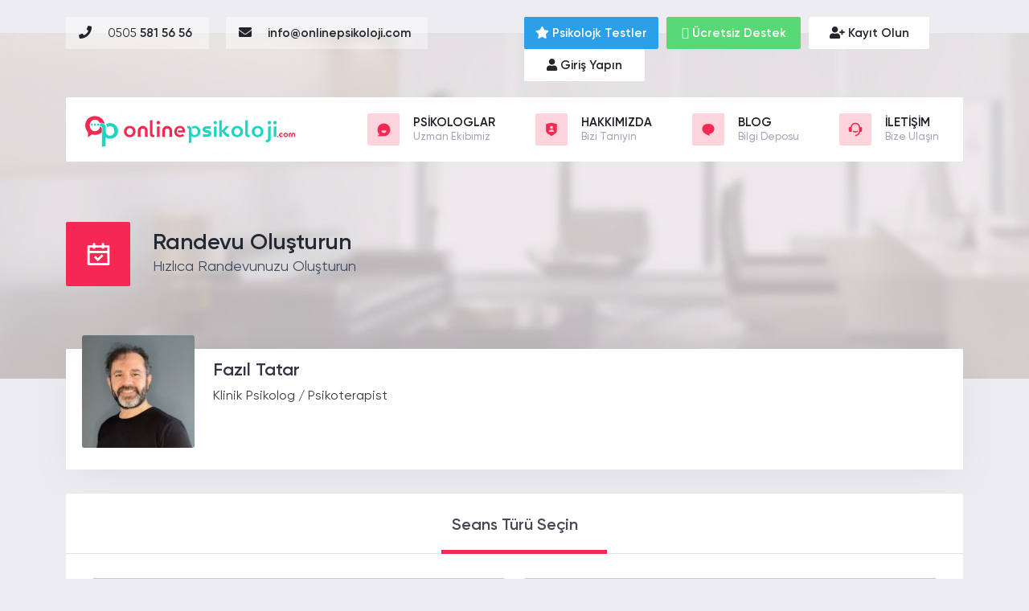

--- FILE ---
content_type: text/html; charset=UTF-8
request_url: https://www.onlinepsikoloji.com/randevu-olustur/?psikolog_key=90f6f49905373cd16a4594028b8faffa&type=randevu
body_size: 9445
content:
<!doctype html>
<html lang="tr">
<head>
    <meta charset="UTF-8">
    <meta name="viewport"
          content="width=device-width, user-scalable=no, initial-scale=1.0, maximum-scale=1.0, minimum-scale=1.0">
    <meta http-equiv="X-UA-Compatible" content="ie=edge">
    	    <meta name="format-detection" content="telephone=no">

    <title>Randevu</title>
    <link rel="apple-touch-icon" sizes="57x57" href="/png.ico/apple-icon-57x57.png">
    <link rel="apple-touch-icon" sizes="60x60" href="/png.ico/apple-icon-60x60.png">
    <link rel="apple-touch-icon" sizes="72x72" href="/png.ico/apple-icon-72x72.png">
    <link rel="apple-touch-icon" sizes="76x76" href="/png.ico/apple-icon-76x76.png">
    <link rel="apple-touch-icon" sizes="114x114" href="/png.ico/apple-icon-114x114.png">
    <link rel="apple-touch-icon" sizes="120x120" href="/png.ico/apple-icon-120x120.png">
    <link rel="apple-touch-icon" sizes="144x144" href="/png.ico/apple-icon-144x144.png">
    <link rel="apple-touch-icon" sizes="152x152" href="/png.ico/apple-icon-152x152.png">
    <link rel="apple-touch-icon" sizes="180x180" href="/png.ico/apple-icon-180x180.png">
    <link rel="icon" type="image/png" sizes="192x192"  href="/png.ico/android-icon-192x192.png">
    <link rel="icon" type="image/png" sizes="32x32" href="/png.ico/favicon-32x32.png">
    <link rel="icon" type="image/png" sizes="96x96" href="/png.ico/favicon-96x96.png">
    <link rel="icon" type="image/png" sizes="16x16" href="/png.ico/favicon-16x16.png">
    <link rel="manifest" href="/png.ico/manifest.json">
    <meta name="msapplication-TileColor" content="#ffffff">
    <meta name="msapplication-TileImage" content="/ms-icon-144x144.png">
    <meta name="theme-color" content="#ffffff">
    <link rel="stylesheet" href="/assets/css/style.css">
    <link rel="stylesheet" href="/assets/css/daterangepicker.min.css">
    <link rel="stylesheet" href="/assets/css/sweetalert2.min.css">
    <style>

#content #seance .bg-white .top h4:after {
    content: "";
    position: absolute;
    left: 0;
    bottom: -25px;
    width: 270px;
    height: 5px;
    background-color: #f52753;
    margin-left: -13px;
}

#content #seance .bg-white .top h4 {
    display: inline-block;
    font-size: 20px;
    font-weight: 600;
    color: #464856;
    text-align: center;
    margin-top: 26px;
    position: relative;
}


        b, div, span, table, tbody, td, th, thead, tr {
            margin: 0;
            padding: 0;
            border: 0;
            font-size: 100%;
            font: inherit;
            vertical-align: baseline;
        }

        table {
            border-collapse: collapse;
            border-spacing: 0;
        }

        .date-picker-wrapper {
            position: absolute;
            z-index: 1;
            border: 1px solid #bfbfbf;
            background-color: #efefef;
            padding: 5px 12px;
            font-size: 12px;
            line-height: 20px;
            color: #aaa;
            font-family: Arial, sans-serif;
            -webkit-box-shadow: 3px 3px 10px rgba(0, 0, 0, .5);
            box-shadow: 3px 3px 10px rgba(0, 0, 0, .5);
            -webkit-box-sizing: initial;
            box-sizing: initial;
        }

        .dp-clearfix {
            clear: both;
            height: 0;
            font-size: 0;
        }

        .date-picker-wrapper.inline-wrapper {
            position: relative;
            -webkit-box-shadow: none;
            box-shadow: none;
            display: inline-block;
        }

        .date-picker-wrapper.single-date {
            width: auto;
        }

        .date-picker-wrapper.no-shortcuts {
            padding-bottom: 12px;
        }

        .date-picker-wrapper .footer {
            font-size: 11px;
            padding-top: 3px;
        }

        .date-picker-wrapper b {
            color: #666;
            font-weight: 700;
        }

        .date-picker-wrapper .month-name {
            text-transform: uppercase;
        }

        .date-picker-wrapper .month-element {
            display: inline-block;
            vertical-align: middle;
        }

        .date-picker-wrapper .month-wrapper {
            border: 1px solid #bfbfbf;
            border-radius: 3px;
            background-color: #fff;
            padding: 5px;
            cursor: default;
            position: relative;
            _overflow: hidden;
        }

        .date-picker-wrapper .month-wrapper table {
            width: 190px;
            float: left;
        }

        .date-picker-wrapper .month-wrapper table td, .date-picker-wrapper .month-wrapper table th {
            vertical-align: middle;
            text-align: center;
            line-height: 14px;
            margin: 0;
            padding: 0;
        }

        .date-picker-wrapper .month-wrapper table .day {
            padding: 5px 0;
            line-height: 1;
            font-size: 12px;
            margin-bottom: 1px;
            color: #ccc;
            cursor: default;
        }

        .date-picker-wrapper .month-wrapper table div.day.lastMonth, .date-picker-wrapper .month-wrapper table div.day.nextMonth {
            color: #999;
            cursor: default;
        }

        .date-picker-wrapper .month-wrapper table .week-name {
            height: 20px;
            line-height: 20px;
            font-weight: 100;
            text-transform: uppercase;
        }

        .date-picker-wrapper .month-wrapper table .day.toMonth.valid {
            color: #333;
            cursor: pointer;
        }

        .date-picker-wrapper .month-wrapper table .day.lastMonth, .date-picker-wrapper .month-wrapper table .day.nextMonth {
            display: none;
        }

        .date-picker-wrapper .month-wrapper table .day.real-today {
            background-color: #ffe684;
        }

        .date-picker-wrapper table .caption {
            height: 40px;
        }

        .date-picker-wrapper table .caption > th:first-of-type, .date-picker-wrapper table .caption > th:last-of-type {
            width: 27px;
        }

        .date-picker-wrapper table .caption .next, .date-picker-wrapper table .caption .prev {
            padding: 0 5px;
            cursor: pointer;
        }

        .date-picker-wrapper table .caption .next:hover, .date-picker-wrapper table .caption .prev:hover {
            background-color: #ccc;
            color: #fff;
        }

        .date-picker-wrapper .drp_top-bar {
            line-height: 1.4;
            position: relative;
            padding: 10px 40px 10px 0;
        }

        .date-picker-wrapper .drp_top-bar .error-top, .date-picker-wrapper .drp_top-bar .normal-top {
            display: none;
        }

        .date-picker-wrapper .drp_top-bar .default-top {
            display: block;
        }

        .date-picker-wrapper .drp_top-bar .apply-btn {
            position: absolute;
            right: 0;
            top: 6px;
            padding: 3px 5px;
            margin: 0;
            font-size: 12px;
            border-radius: 4px;
            cursor: pointer;
            color: #d9eef7;
            border: solid 1px #0076a3;
            background: #0095cd;
            background: -moz-linear-gradient(top, #00adee, #0078a5);
            filter: progid:DXImageTransform.Microsoft.gradient(startColorstr='#00adee', endColorstr='#0078a5');
            color: #fff;
            line-height: initial;
        }

        .date-picker-wrapper .drp_top-bar .apply-btn.disabled {
            cursor: pointer;
            color: #606060;
            border: solid 1px #b7b7b7;
            background: #fff;
            background: -moz-linear-gradient(top, #fff, #ededed);
            filter: progid:DXImageTransform.Microsoft.gradient(startColorstr='#ffffff', endColorstr='#ededed');
        }

        .date-picker-wrapper .time {
            position: relative;
        }

        .date-picker-wrapper.single-month .time {
            display: block;
        }

        .date-picker-wrapper .time1 {
            width: 180px;
            padding: 0 5px;
            text-align: center;
        }

        .date-picker-wrapper .time1 {
            float: left;
        }

        .date-picker-wrapper .hide {
            display: none;
        }

        .date-picker-wrapper .date-range-length-tip {
            position: absolute;
            margin-top: -4px;
            margin-left: -8px;
            -webkit-box-shadow: 0 0 3px rgba(0, 0, 0, .3);
            box-shadow: 0 0 3px rgba(0, 0, 0, .3);
            display: none;
            background-color: #ff0;
            padding: 0 6px;
            border-radius: 2px;
            font-size: 12px;
            line-height: 16px;
            -webkit-filter: drop-shadow(0 0 3px rgba(0, 0, 0, .3));
            -moz-filter: drop-shadow(0 0 3px rgba(0, 0, 0, .3));
            -ms-filter: drop-shadow(0 0 3px rgba(0, 0, 0, .3));
            -o-filter: drop-shadow(0 0 3px rgba(0, 0, 0, .3));
            filter: drop-shadow(0 0 3px rgba(0, 0, 0, .3));
        }

        .date-picker-wrapper .date-range-length-tip:after {
            content: '';
            position: absolute;
            border-left: 4px solid transparent;
            border-right: 4px solid transparent;
            border-top: 4px solid #ff0;
            left: 50%;
            margin-left: -4px;
            bottom: -4px;
        }

        body * {
            -webkit-box-sizing: border-box;
            box-sizing: border-box;
            outline: none !important;
        }

        .payment-container .reservation-info .flex-area .datepicker {
            flex: 0 0 450px;
            max-width: 450px;
        }

        .date-picker-wrapper.inline-wrapper {
            position: relative;
            width: 100% !important;
            padding-right: 50px;
            box-sizing: border-box;
            -webkit-box-sizing: border-box;
            background: transparent;
            border: unset;
        }

        .date-picker-wrapper.inline-wrapper::after {
            content: '';
            display: block;
            position: absolute;
            right: 10px;
            top: 0;
            width: 3px;
            height: 100%;
            background: linear-gradient(30deg, rgba(251, 137, 106, 1) 0%, rgba(253, 86, 110, 1) 100%);
            border-radius: 3px;
        }

        .date-picker-wrapper.inline-wrapper table {
            width: 100% !important;
            table-layout: fixed !important;
        }

        .date-picker-wrapper .month-wrapper {
            border: unset !important;
        }

        .date-picker-wrapper .drp_top-bar {
            display: none !important;
        }

        .date-picker-wrapper .month-name {
            color: #464856;
            font-size: 18px !important;
            font-weight: 600;
            line-height: 35px;
        }

        .date-picker-wrapper .month-wrapper table th {
            color: #464856;
            font-size: 12px;
            font-weight: 600;
            line-height: 35px;
            width: auto !important;
        }

        .date-picker-wrapper .month-wrapper table td {
            padding: 3px;
        }

        .date-picker-wrapper .month-wrapper table td div {
            padding: 15px 0 !important;
            border: solid 1px red;
            color: #464856;
            font-weight: 700;
            border-radius: 3px;
            border: solid 1px #c1c7d3;
        }

        .date-picker-wrapper table .caption .next, .date-picker-wrapper table .caption .prev {
            position: relative;
            display: block;
            width: 40px;
            height: 40px;
            text-align: center;
            line-height: 40px;
            background: #f1f1f1;
            border-radius: 100%;
            color: transparent !important;
        }

        .date-picker-wrapper table .caption .next {
            float: right;
        }

        .date-picker-wrapper table .caption .next::after, .date-picker-wrapper table .caption .prev::after {
            position: absolute;
            top: 0;
            left: 0;
            margin: 14px 13px 14px 17px;
            color: #fff;
            content: '';
            border: solid black;
            border-width: 0 2px 2px 0;
            border-radius: 0;
            display: inline-block;
            padding: 3px;
            text-indent: -9999px;
            width: 3px;
            height: 3px;
            display: block;
            transform: rotate(135deg);
            -webkit-transform: rotate(135deg);
            background: transparent !important;
        }

        .date-picker-wrapper table .caption .next::after {
            margin: 14px 13px;
            transform: rotate(-45deg);
            -webkit-transform: rotate(-45deg);
        }

        @media (max-width: 768px) {
            .payment-container .reservation-info .flex-area .datepicker {
                flex: 0 0 100%;
                max-width: 100%;
                margin: 10px 0;
            }

            .date-picker-wrapper.inline-wrapper::after {
                display: none !important;
            }
        }

        @media (max-width: 690px) {
            .date-picker-wrapper.inline-wrapper {
                padding: 0;
            }
        }

        .date-picker-wrapper .month-wrapper table .day.real-today {
            background-color:  #49e!important;
        }
                
        
        .date-picker-wrapper .month-wrapper table .day.real-today.tmp{
            
            background-color:#fff !important;
        }
        
        .date-picker-wrapper .month-wrapper table .day.real-today.first-date-selected{
                                background-color:  #49e!important;
                } 

        .date-picker-wrapper {
            position: absolute;
            z-index: 1;
            border: 1px solid #bfbfbf;
            background-color: #efefef;
            padding: 5px 12px;
            font-size: 12px;
            line-height: 20px;
            color: #aaa;
            font-family: Arial, sans-serif;
            -webkit-box-shadow: 3px 3px 10px rgba(0, 0, 0, .5);
            box-shadow: 3px 3px 10px rgba(0, 0, 0, .5);
            -webkit-box-sizing: initial;
            box-sizing: initial;
        }

        .dp-clearfix {
            clear: both;
            height: 0;
            font-size: 0;
        }

        .date-picker-wrapper.inline-wrapper {
            position: relative;
            -webkit-box-shadow: none;
            box-shadow: none;
            display: inline-block;
        }

        .date-picker-wrapper.single-date {
            width: auto;
        }

        .date-picker-wrapper.no-shortcuts {
            padding-bottom: 12px;
        }

        .date-picker-wrapper .footer {
            font-size: 11px;
            padding-top: 3px;
        }

        .date-picker-wrapper b {
            color: #666;
            font-weight: 700;
        }

        .date-picker-wrapper .month-name {
            text-transform: uppercase;
        }

        .date-picker-wrapper .month-element {
            display: inline-block;
            vertical-align: middle;
        }

        .date-picker-wrapper .month-wrapper {
            border: 1px solid #bfbfbf;
            border-radius: 3px;
            background-color: #fff;
            padding: 5px;
            cursor: default;
            position: relative;
            _overflow: hidden;
        }

        .date-picker-wrapper .month-wrapper table {
            width: 190px;
            float: left;
        }

        .date-picker-wrapper .month-wrapper table td, .date-picker-wrapper .month-wrapper table th {
            vertical-align: middle;
            text-align: center;
            line-height: 14px;
            margin: 0;
            padding: 0;
        }

        .date-picker-wrapper .month-wrapper table .day {
            padding: 5px 0;
            line-height: 1;
            font-size: 12px;
            margin-bottom: 1px;
            color: #ccc;
            cursor: default;
        }

        .date-picker-wrapper .month-wrapper table div.day.lastMonth, .date-picker-wrapper .month-wrapper table div.day.nextMonth {
            color: #999;
            cursor: default;
        }

        .date-picker-wrapper .month-wrapper table .week-name {
            height: 20px;
            line-height: 20px;
            font-weight: 100;
            text-transform: uppercase;
        }

        .date-picker-wrapper .month-wrapper table .day.toMonth.valid {
            color: #333;
            cursor: pointer;
        }

        .date-picker-wrapper .month-wrapper table .day.lastMonth, .date-picker-wrapper .month-wrapper table .day.nextMonth {
            display: none;
        }

        .date-picker-wrapper .month-wrapper table .day.real-today {
            background-color: #ffe684;
        }

        .date-picker-wrapper table .caption {
            height: 40px;
        }

        .date-picker-wrapper table .caption > th:first-of-type, .date-picker-wrapper table .caption > th:last-of-type {
            width: 27px;
        }

        .date-picker-wrapper table .caption .next, .date-picker-wrapper table .caption .prev {
            padding: 0 5px;
            cursor: pointer;
        }

        .date-picker-wrapper table .caption .next:hover, .date-picker-wrapper table .caption .prev:hover {
            background-color: #ccc;
            color: #fff;
        }

        .date-picker-wrapper .drp_top-bar {
            line-height: 1.4;
            position: relative;
            padding: 10px 40px 10px 0;
        }

        .date-picker-wrapper .drp_top-bar .error-top, .date-picker-wrapper .drp_top-bar .normal-top {
            display: none;
        }

        .date-picker-wrapper .drp_top-bar .default-top {
            display: block;
        }

        .date-picker-wrapper .drp_top-bar .apply-btn {
            position: absolute;
            right: 0;
            top: 6px;
            padding: 3px 5px;
            margin: 0;
            font-size: 12px;
            border-radius: 4px;
            cursor: pointer;
            color: #d9eef7;
            border: solid 1px #0076a3;
            background: #0095cd;
            background: -moz-linear-gradient(top, #00adee, #0078a5);
            filter: progid:DXImageTransform.Microsoft.gradient(startColorstr='#00adee', endColorstr='#0078a5');
            color: #fff;
            line-height: initial;
        }

        .date-picker-wrapper .drp_top-bar .apply-btn.disabled {
            cursor: pointer;
            color: #606060;
            border: solid 1px #b7b7b7;
            background: #fff;
            background: -moz-linear-gradient(top, #fff, #ededed);
            filter: progid:DXImageTransform.Microsoft.gradient(startColorstr='#ffffff', endColorstr='#ededed');
        }

        .date-picker-wrapper .time {
            position: relative;
        }

        .date-picker-wrapper.single-month .time {
            display: block;
        }

        .date-picker-wrapper .time1 {
            width: 180px;
            padding: 0 5px;
            text-align: center;
        }

        .date-picker-wrapper .time1 {
            float: left;
        }

        .date-picker-wrapper .hide {
            display: none;
        }

        .date-picker-wrapper .date-range-length-tip {
            position: absolute;
            margin-top: -4px;
            margin-left: -8px;
            -webkit-box-shadow: 0 0 3px rgba(0, 0, 0, .3);
            box-shadow: 0 0 3px rgba(0, 0, 0, .3);
            display: none;
            background-color: #ff0;
            padding: 0 6px;
            border-radius: 2px;
            font-size: 12px;
            line-height: 16px;
            -webkit-filter: drop-shadow(0 0 3px rgba(0, 0, 0, .3));
            -moz-filter: drop-shadow(0 0 3px rgba(0, 0, 0, .3));
            -ms-filter: drop-shadow(0 0 3px rgba(0, 0, 0, .3));
            -o-filter: drop-shadow(0 0 3px rgba(0, 0, 0, .3));
            filter: drop-shadow(0 0 3px rgba(0, 0, 0, .3));
        }

        .date-picker-wrapper .date-range-length-tip:after {
            content: '';
            position: absolute;
            border-left: 4px solid transparent;
            border-right: 4px solid transparent;
            border-top: 4px solid #ff0;
            left: 50%;
            margin-left: -4px;
            bottom: -4px;
        }


        .scroll {
            height: 171px;
            overflow-y: scroll;


        &
        ::-webkit-scrollbar {
            width: 5px;
        }

        /* Track */
        &
        ::-webkit-scrollbar-track {
            background: #fff;
        }

        /* Handle */
        &
        ::-webkit-scrollbar-thumb {
            background: #f52753;
            border-radius: 5px;
        }

        /* Handle on hover */
        &
        ::-webkit-scrollbar-thumb:hover {
            background: #f52753;
        }

        }

        .date-picker-wrapper .month-wrapper table .day.toMonth.valid {
            color: #333 !important;
            cursor: pointer;
        }
        
           
      @media screen and (max-width:992px){
          
           #content #seance .bg-white .content-seance.seans-mobile-w-100 .col{
                flex: 0 0 50% !important;
          }
          
      }
      
         @media screen and (max-width:767px){
          
           #content #seance .bg-white .content-seance.seans-mobile-w-100 .col{
                flex: 0 0 100% !important;
          }
          
      }

    </style>
</head>
<body>


<div id="mobileMenu">
    <span style="color: #fff;">Menu</span>
    <a  id="close"><i class="fa fa-close"></i></a>

    <ul class="menu">
    
    <li>
                            <a href="/online-psikologlar/">
                                    <span class="square"><img src="/assets/img/chat-smile-3-fill.png" alt="online_psk_icon"></span>
                                    <span class="right">
                                      <b>PSİKOLOGLAR</b>
                                      <span>Uzman Ekibimiz</span>
                                    </span>
                                </a>
                            </li>

                            <li>
            <a href="/hakkimizda/">
                <span class="square"><img src="/assets/img/shield-user-fill.png" alt="hakkimizda_icon"></span>
                <span class="right">
                                      <b>HAKKIMIZDA</b>
                                      <span>Bizi Tanıyın</span>
                                    </span>
            </a>
        </li>
        
        <li>
            <a href="/blog/">
                <span class="square"><img src="/assets/img/chat-1-fill.png" alt="blog_icon"></span>
                <span class="right">
                                      <b>BLOG</b>
                                      <span>Bilgi Deposu</span>
                                    </span>
            </a>
        </li>
        <li>
            <a href="/iletisim/">
                                    <span class="square"><img src="/assets/img/customer-service-2-fill.png" alt="iletisim_icon"></span>
                <span class="right">
                                      <b>İLETİŞİM</b>
                                      <span>Bize Ulaşın</span>
                                    </span>
            </a>
        </li>

        <li>
            <a href="/ucretsiz-destek/">
                                    <span class="square"><img src="/assets/img/chat-smile-3-fill.png" alt="iletisim_icon"></span>
                <span class="right">
                                      <b>Ücretsiz Terapi</b>
                                      <span>Depremzedeler için ücretsiz terapi</span>
                                    </span>
            </a>
        </li>

        

    </ul>


    <div class="menu-item">
        <div class="item"><i class="fa fa-phone"></i> <span>0552 <b>844 26 26</b></span></div>
        <div class="item"><i class="fa fa-envelope"></i> <span><b><a href="/cdn-cgi/l/email-protection" class="__cf_email__" data-cfemail="b0d9ded6dff0dfdedcd9ded5c0c3d9dbdfdcdfdad99ed3dfdd">[email&#160;protected]</a></b></span></div>

    </div>
    <ul class="menu-ul">
    
    <li><a href="/kayit-ol"><i class="fa fa-user-plus"></i> Kayıt Olun</a></li>
    <li><a href="/giris-yap"><i class="fa fa-user"></i> Giriş Yapın</a></li>

        
    </ul>


</div>
<header>
    <div id="top">
        <div class="container">
            <div class="row">
                <div class="col-xl-6">
                    <div class="item"><i class="fa fa-phone"></i> <span>0505 <b>581 56 56</b></span></div>                    <div class="item"><i class="fa fa-envelope"></i> <span><b><a href="/cdn-cgi/l/email-protection" class="__cf_email__" data-cfemail="7d14131b123d1213111413180d0e14161211121714531e1210">[email&#160;protected]</a></b></span></div>
                </div>
                <div class="col-xl-6">
                <ul>
    <li><a style="width: 167px; background-color: #2b9fe8; color: #FFFFFF;" href="/psikolojik-testler/"><i class="fa fa-star"></i> Psikolojk Testler</a></li>


<li><a style="width: 167px; background-color: #59D975; color: #FFFFFF;" href="/ucretsiz-destek/"><i class="fa fa-hand-holding-medical"></i> Ücretsiz Destek</a></li>
<li><a href="/kayit-ol/"><i class="fa fa-user-plus"></i> Kayıt Olun</a></li>
<li><a href="/giris-yap/"><i class="fa fa-user"></i> Giriş Yapın</a></li>
</ul>                    
                </div>
            </div>
        </div>
    </div>

    <div id="bottom">
        <div class="container">
            <div class="navbar-header">
                <div class="row">
                    <div class="col-xl-3 col-6 logo">
                        <a href="/"><img src="/assets/img/logo.png" alt="Online Psikoloji"></a>
                    </div>
                    <div class="col-xl-9 col-6 collapses">
                        <ul>
                        <li>
                                <a href="/online-psikologlar/">
                                    <span class="square"><img src="/assets/img/chat-smile-3-fill.png" alt="icon_psikologlar"></span>
                                    <span class="right">
                                      <b>PSİKOLOGLAR</b>
                                      <span>Uzman Ekibimiz</span>
                                    </span>
                                </a>
                                <ul class="open-menu">
                                    <li><a href="/bireysel-terapi-psikologlari/">Bireysel Terapi Psikologları</a></li>
                                    <li><a href="/cift-terapisi-psikologlari/">Çift Terapisi Psikologları</a></li>
                                    <li><a href="/aile-terapisi-psikologlari/">Aile Terapisi Psikologları</a></li>
                                    <li><a href="/cocuk-terapisi-psikologlari/">Çocuk Terapisi Psikologları</a></li>
                                    <li><a href="/ergen-terapisi-psikologlari/">Ergen Terapisi Psikologları</a></li>
                                    <li><a href="/cocuk-aile-danismanligi-psikologlari/">Çocuk Aile Danışmanlığı Psikologları</a></li>
                                    <li><a href="/ergen-aile-danismanligi-psikologlari/">Ergen Aile Danışmanlığı Psikologları</a></li>
                                    <li><a href="/cinsel-terapi-psikologlari/">Cinsel Terapi Psikologları</a></li>
                                    <li><a href="/emdr-psikologlari/">EMDR Psikologları</a></li>
                                </ul>
                            </li>


                            
                            <li>
                                <a href="/hakkimizda/">
                                    <span class="square"><img src="/assets/img/shield-user-fill.png" alt="icon_hakkimizda"></span>
                                    <span class="right">
                                      <b>HAKKIMIZDA</b>
                                      <span>Bizi Tanıyın</span>
                                    </span>
                                </a>
                            </li>
                            <li>
                                <a href="/blog/">
                                    <span class="square"><img src="/assets/img/chat-1-fill.png" alt="icon_blog"></span>
                                    <span class="right">
                                      <b>BLOG</b>
                                      <span>Bilgi Deposu</span>
                                    </span>
                                </a>
                            </li>

                            <li>
    <a href="/iletisim/">
        <span class="square"><img src="/assets/img/customer-service-2-fill.png"  alt="icon_fill"></span>
        <span class="right">
          <b>İLETİŞİM</b>
          <span>Bize Ulaşın</span>
        </span>
    </a>
</li>
                            

                           

                            

                            
                        </ul>

                        <button id="mobile-btn" class="btn btn-danger"><i class="fa fa-bars"></i></button>
                    </div>
                </div>
            </div>
        </div>
    </div>

</header>

<div id="content">
    <div id="page-top"></div>
    <div class="container">
        <div class="page-row">
            <div class="square">
                <img src="/assets/img/calendar-check-line.png" alt="">
            </div>
            <div class="right">
                <h1>Randevu Oluşturun</h1>
                <p>Hızlıca Randevunuzu Oluşturun</p>
            </div>
        </div>
    </div>

    <div id="user-info">
        <div class="container">
            <div class="bg-white" style="min-height: 111px;">
                <div class="user-square">
                    <div class="img">
                        <img src="https://admin.onlinepsikoloji.com/iUpload_Security_File/Experts/90f6f49905373cd16a4594028b8faffa.webp"
                             alt="Fazıl Tatar">

                    </div>
                    <div class="detail">
                        <h2>Fazıl Tatar</h2>
                        <p>Klinik Psikolog / Psikoterapist</p>
                    </div>
                </div>


            </div>
        </div>
    </div>

    <div id="seance">
        <div class="container">
            <div class="bg-white">
                <div class="top">
                    <h3>Seans Türü Seçin </h3>
                </div>
                <div class="content-seance seans-mobile-w-100">
                    <div class="row">
                        <input name="seans_turu" id="seans_turu" type="hidden"/>


                        <div class="col">
                            <a class="" onclick="PaketTuru('sesli');" id="sesli" name="sesli">Sesli Görüşme (5000 ₺)</a>
                        </div>
                        <div class="col">
                            <a class="" onclick="PaketTuru('gorunlutu');" id="gorunlutu" name="gorunlutu">Görüntülü Görüşme (5000 ₺)</a>
                        </div>

                    </div>
                </div>
            </div>
        </div>
    </div>

    <div id="reservation">
        <div class="container">
            <div class="bg-white">
                <div class="top">
                    <h3>Randevu Tarihi Ve Saati Seçin</h3>
                </div>
                <div class="detail-content" id="texs" name="texs">


                    <div class="row">

                        <div class="col-xl-4 right-item">


                            <div class="swiper dateSlider">
                                <div class="swiper-wrapper">


                                    <div class="datepicker">

                                    </div>

                                    <div class="swiper-button-next"><i class="fa fa-angle-right"></i></div>
                                    <div class="swiper-button-prev"><i class="fa fa-angle-left"></i></div>

                                </div>


                                <input name="randevu_tarihi" id="randevu_tarihi" type="hidden" value=""/>
                                <input name="randevu_saati" id="randevu_saati" type="hidden"/>

                                <input name="tt_p" id="tt_p" type="hidden" value="" />
                                <input name="sesli_price" id="sesli_price" type="hidden" value="5000" />
                                <input name="gorunlutu_price" id="gorunlutu_price" type="hidden" value="5000" />

                            </div>


                        </div>


                        <div class="col-xl-8">
                            <div class="rez-title">Saat Seçin</div>
                            <div class="times" id="times" name="times">


                            <button  onclick="SecilenSaat('01_00');" id="01_00" name="01_00" class="time disabled">01:00</button>
                            <button  onclick="SecilenSaat('02_00');" id="02_00" name="02_00" class="time disabled">02:00</button>
                            <button  onclick="SecilenSaat('03_00');" id="03_00" name="03_00" class="time disabled">03:00</button>
                            <button  onclick="SecilenSaat('04_00');" id="04_00" name="04_00" class="time disabled">04:00</button>
                            <button  onclick="SecilenSaat('05_00');" id="05_00" name="05_00" class="time disabled">05:00</button>
                            <button  onclick="SecilenSaat('06_00');" id="06_00" name="06_00" class="time disabled">06:00</button>
                            <button  onclick="SecilenSaat('07_00');" id="07_00" name="07_00" class="time disabled">07:00</button>
                            <button  onclick="SecilenSaat('08_00');" id="08_00" name="08_00" class="time disabled">08:00</button>
                            <button  onclick="SecilenSaat('09_00');" id="09_00" name="09_00" class="time disabled">09:00</button>
                            <button  onclick="SecilenSaat('10_00');" id="10_00" name="10_00" class="time disabled">10:00</button>
                            <button  onclick="SecilenSaat('11_00');" id="11_00" name="11_00" class="time disabled">11:00</button>
                            <button  onclick="SecilenSaat('12_00');" id="12_00" name="12_00" class="time disabled">12:00</button>
                            <button  onclick="SecilenSaat('13_00');" id="13_00" name="13_00" class="time disabled">13:00</button>
                            <button  onclick="SecilenSaat('14_00');" id="14_00" name="14_00" class="time disabled">14:00</button>
                            <button  onclick="SecilenSaat('15_00');" id="15_00" name="15_00" class="time disabled">15:00</button>
                            <button  onclick="SecilenSaat('16_00');" id="16_00" name="16_00" class="time disabled">16:00</button>
                            <button  onclick="SecilenSaat('17_00');" id="17_00" name="17_00" class="time disabled">17:00</button>
                            <button  onclick="SecilenSaat('18_00');" id="18_00" name="18_00" class="time disabled">18:00</button>
                            <button  onclick="SecilenSaat('19_00');" id="19_00" name="19_00" class="time disabled">19:00</button>
                            <button  onclick="SecilenSaat('20_00');" id="20_00" name="20_00" class="time disabled">20:00</button>
                            <button  onclick="SecilenSaat('21_00');" id="21_00" name="21_00" class="time disabled">21:00</button>
                            <button  onclick="SecilenSaat('22_00');" id="22_00" name="22_00" class="time disabled">22:00</button>
                            <button  onclick="SecilenSaat('23_00');" id="23_00" name="23_00" class="time disabled">23:00</button>
                            <button  onclick="SecilenSaat('24_00');" id="24_00" name="24_00" class="time disabled">24:00</button>
                              
                                



                                



                            </div>


                        </div>


                    </div>
                </div>
            </div>
        </div>
    </div>

    <div id="seance">
        <div class="container">
            <div class="bg-white">
                <div class="top">
                    <h4 style="width: 251px;"> 
                        <div class="form-group form-check">
                                        <input type="checkbox" class="form-check-input" id="myCheck" name="myCheck" onclick="imyFunction()">
                                        <label for="myCheck">İndirim Kuponum Var</label>
                                        </div>

                                        
    </h4>

  
    
                </div>
            
                <div id="indirim_kuponu_alan" name="indirim_kuponu_alan" style="display:none;">
                </br>
  <center>  <input   type="text" id="indirim_kupon" name="indirim_kupon" placeholder="Kuponunu Kodu">  </center> 
  </br>
  <center> *İndirim kuponu kullandığınız takdirde, indirimli fiyatı <span>SATIN ALMA SAYFASINDA</span> görebilirsiniz.  </center> 

  
  </div>

            </div>
        </div>
    </div>



    <div id="seance">
        <div class="container">
            <div class="bg-white">
                <div class="top">
                    <h3>Seans Sayısı Seçiniz</h3>
                </div>
                <div class="content-seance">
                    <div class="row">
                        <input name="seans_sayisi" id="seans_sayisi" type="hidden"/>

                        <input name="psikolog_key" id="psikolog_key" type="hidden"  value="90f6f49905373cd16a4594028b8faffa"/>


                        <div class="col">
                            <a class="" onclick="SecilenSeans('1');" id="1_S" name="1_S">1 Seans</a>
                        </div>
                        <div class="col">
                            <a class="" onclick="SecilenSeans('2');" id="2_S" name="2_S">2 Seans</a>
                        </div>
                        <div class="col">
                            <a class="" onclick="SecilenSeans('3');" id="3_S" name="3_S">3 Seans</a>
                        </div>
                        <div class="col">
                            <a class="" onclick="SecilenSeans('4');" id="4_S" name="4_S">4 Seans</a>
                        </div>
                        <div class="col">
                            <a class="" onclick="SecilenSeans('5');" id="5_S" name="4_S">5 Seans</a>
                        </div>
                        <div class="col">
                            <a class="" onclick="SecilenSeans('6');" id="6_S" name="6_S">6 Seans</a>
                        </div>
                        <div class="col">
                            <a class="" onclick="SecilenSeans('7');" id="7_S" name="7_S">7 Seans</a>
                        </div>
                        <div class="col">
                            <a class="" onclick="SecilenSeans('8');" id="8_S" name="8_S">8 Seans</a>
                        </div>
                    </div>
                </div>
                <div class="seance-detail">
                    <div class="row">
                        <div class="col-xl-8">
                        <p> 
    <div id="ods" name="ods"></div>
    *Toplu seans alımlarında seanslarınızı <span>İSTEDİĞİNİZ ZAMAN</span> kullanabilirsiniz.
    <br>
    *1 seans  <span>45 Dakika</span> olarak belirlenmiştir.





    </p>
                        </div>
                        <div class="col-xl-4">
                            <a onClick="OrderStart()" class="btn btn-success">ÖDEMEYİ TAMAMLA <i
                                    class="fa fa-arrow-right"></i></a>
                        </div>
                    </div>
                </div>
            </div>
        </div>
    </div>

</div>


<footer>
    <div id="footer-top">
        <div class="container">
            <div class="row">
                <div class="col-xl-4">
                    <a href="/" class="logo"><img src="/assets/img/logo.webp" alt="Online Psikoloji"></a>
                </div>
                <div class="col-xl-8">
                    <ul class="social">
                        <li><a target="_blank" href="https://www.youtube.com/@onlinepsikoloji"><i class="fab fa-youtube"></i></a></li>
                        <li><a target="_blank" href="https://www.instagram.com/onlinepsikolojiofficial"><i class="fab fa-instagram"></i></a></li>
                        <li><a target="_blank" href="https://www.linkedin.com/company/online-psikoloji/"><i class="fab fa-linkedin"></i></a></li>
                    </ul>
                </div>
            </div>
        </div>
    </div>
    <div id="footer-content">
        <div class="container">
            <div class="row">
                <div class="col-xl-4 footer-box">
                    <div style="font-weight: 600; font-size: 18px;color: #fff; margin-top: 51px; margin-bottom: 23px;" >İLETİŞİM</div>
                    <ul class="contact-ul">
                        <li>
                            <span class="circle"><i class="fa fa-phone"></i></span>
                            <span class="right">+90 505<b> 581 56 56</b></span>
                        </li>
                        <li>
                            <span class="circle"><i class="fa fa-envelope"></i></span>
                            <span class="right"><a href="/cdn-cgi/l/email-protection" class="__cf_email__" data-cfemail="bed7d0d8d1fed1d0d2d7d0dbcecdd7d5d1d2d1d4d790ddd1d3">[email&#160;protected]</a></span>
                        </li>
                        <li>
                            <span class="circle"><i class="fa fa-map-marker-alt"></i></span>
                            <span class="right">Pendik / İstanbul</span>
                        </li>
                    </ul>
                </div>
                <div class="col-xl-4 footer-box footer-pl-20">
                <div style="font-weight: 600; font-size: 18px;color: #fff; margin-top: 51px; margin-bottom: 23px;" >BAĞLANTILAR</div>
                    <ul class="footer-ul">
                        <li><a href="/online-psikologlar/">Psikologlar</a></li>
                        <li><a href="/psikolojik-testler/">Testler</a></li>
                        <li><a href="/hakkimizda/">Hakkımızda</a></li>
                        <li><a href="/blog/">Blog</a></li>
                        <li><a href="/iletisim/">İletişim</a></li>
                        <li><a href="/psikolog-basvurusu/">Psikolog Başvurusu</a></li>
                        <li><a target="_blank" href="https://admin.onlinepsikoloji.com" class="anim">Psikolog Paneli</a></li>

                        
                    </ul>

                </div>
                <div class="col-xl-4 footer-box footer-pl-10">
                <div style="font-weight: 600; font-size: 18px;color: #fff; margin-top: 51px; margin-bottom: 23px;" >BLOG’DAN SON BAŞLIKLAR</div>
                    <ul class="footer-ul">
                     <li><a href="/istanbul’da-online-psikolog-destegi-almanin-7-buyuk-avantaji/">İstanbul’da Online Psikolog Desteği Almanın 7 Büyük Avantajı</a></li> <li><a href="/istanbul-psikolog-fiyatlari-2024-rehber/">İstanbul Psikolog Fiyatları 2024 Rehber</a></li> <li><a href="/online-terapi-nedir-ve-neden-tercih-edilmelidir/">Online Terapi Nedir ve Neden Tercih Edilmelidir?</a></li> <li><a href="/istanbul-psikolog-tavsiyesi-dogru-secim-icin-bilmeniz-gerekenler/">İstanbul Psikolog Tavsiyesi: Doğru Seçim İçin Bilmeniz Gerekenler</a></li>            
                    </ul>


                </div>
            </div>
        </div>
    </div>
    <div id="footer-bottom">
        <div class="container">
            <div class="row">
                <div class="col-xl-4 copyright">
                    <p>Copyright © 2020 – 2022 Tüm Hakları Saklıdır.</p>
                </div>
                <div class="col-xl-8">
                    <ul>
                        <li><a href="/gizlilik-politikasi/" class="anim">Gizlilik Politikası</a></li>
                        <li><a href="/hizmet-politikasi/" class="anim">Hizmet Politikası</a></li>
                        <li><a href="/kvkk-metin/" class="anim">Kvkk Aydınlatma Metni</a></li>
                       
                        <li><a href="/iletisim/" class="anim">İletişim</a></li>
                    </ul>
                </div>
            </div>
        </div>
    </div>
    
</footer>

<script data-cfasync="false" src="/cdn-cgi/scripts/5c5dd728/cloudflare-static/email-decode.min.js"></script><script src="https://code.jquery.com/jquery-3.6.3.min.js"></script>

<script src="/assets/js/moment-with-locales.min.js"></script>
<script src="/assets/js/jquery.daterangepicker.js?v=444"></script>
<script src="/assets/js/sweetalert2.min.js"></script>

<script src="/assets/js/bootstrap.bundle.min.js"></script>
<script src="/assets/js/swiper-bundle.min.js"></script>
<script src="/assets/js/design.js"></script>

<script>






   
function PaketTuru(i){
        $("#"+i+"").toggleClass('active');

        if(document.getElementById("seans_turu").value){

            var last = document.getElementById("seans_turu").value;
            $("#"+last+"").attr('class', '');
        }
    document.getElementById("seans_turu").value = i;

   



    if(i == "sesli"){

       var Odenecek =  document.getElementById("sesli_price").value  ;

       document.getElementById("tt_p").value  = Odenecek;

}else if(i == "gorunlutu"){

    var Odenecek =  document.getElementById("gorunlutu_price").value ;
    document.getElementById("tt_p").value  = Odenecek;

}

if(document.getElementById("seans_sayisi").value){

    var sss = document.getElementById("seans_sayisi").value;
}else{

    var sss = 1;
}


document.getElementById("ods").innerHTML = "*Toplam Ödenecek Tutar  (Kdv Dahil) "+sss * Odenecek +" ₺";


    //$(i).attr('class', 'time active');


    }


    function RandevuTahiri(i) {

        alert(i);
    }

    function SecilenSeans(i){
        $("#"+i+"_S").toggleClass('active');

        if(document.getElementById("seans_sayisi").value){

            var last = document.getElementById("seans_sayisi").value;
            $("#"+last+"_S").attr('class', '');
        }
    document.getElementById("seans_sayisi").value = i;

    if(document.getElementById("seans_turu").value){

    

        if(document.getElementById("seans_turu").value == "sesli"){

            var price = document.getElementById("sesli_price").value;
            
        }else if(document.getElementById("seans_turu").value == "gorunlutu"){

            var price = document.getElementById("gorunlutu_price").value;
            
        }


        if(price){

            var ttd = price * i;
            document.getElementById("ods").innerHTML = "*Toplam Ödenecek Tutar (Kdv Dahil) "+ttd+" ₺";
        }
       
        
       
   

    }

   


    //$(i).attr('class', 'time active');


    }


    function SecilenSaat(i) {

        if (document.getElementById("randevu_tarihi").value == '') {
            alert("Seans Oluşturmadan Önce Randevu Tarihi Seçemelisiniz.");

        }

        if (document.getElementById("randevu_saati").value) {

            var last = document.getElementById("randevu_saati").value;
            $("#" + last + "").attr('class', 'time');
        }


        var GelenSaat = i;
        var randevu_tarihi = document.getElementById("randevu_tarihi").value;
        var psikolog_key = document.getElementById("psikolog_key").value;


        if (randevu_tarihi && GelenSaat && psikolog_key) {


            var formData = new FormData();
            formData.append("psikolog_key", psikolog_key);
            formData.append("randevu_tarihi", randevu_tarihi);
            formData.append("randevu_saati", GelenSaat);


            $.ajax({
                url: '/api/v1/control_date/',
                type: 'post',
                data: formData,
                contentType: false,
                processData: false,
                success: function (datas) {


                    if (datas.status === "ok") {


                        document.getElementById("randevu_saati").value = i;
                        $("#" + i + "").toggleClass('active');


                    } else if (datas.status === "no") {

                        $("#" + i + "").toggleClass('disabled');
                        alert("Bu randevü saati başka bir üye için rezerve edilmiş.Lütfen başka bir randevu seçiniz.");


                    }


                },
            });


        }


        //


        //$(i).attr('class', 'time active');
    }




    $('#randevu_tarihi').dateRangePicker({
        showButtonPanel: false,
        startOfWeek: 'monday',
        inline: true,
        autoClose: true,
        format: 'YYYY.MM.DD',
        startDate: new Date().toISOString().slice(0,10),
        singleDate: true,
        container: '.datepicker',
        alwaysOpen: true,
        language: 'tr',
        singleMonth: true,
        beforeShowDay: function(date) {return [date.getDay() == 1 ||date.getDay() == 2 || date.getDay() == 3 || date.getDay() == 4 || date.getDay() == 5 || date.getDay() == 6 || date.getDay() == 0 ] ;
    },
        showShortcuts: false

    }).bind('datepicker-change',function(event,obj)
    {

      
       
        var d = obj.value.toString();
        var b = obj.date1.toString();
    	var i = b.split(" ");
        if(i[0] == "Mon"){var day = 'pazartesi'; }else if(i[0] == "Tue"){ var day = 'sali';}else if(i[0] == "Wed"){var day = 'carsamba';}else if(i[0] == "Thu"){var day = 'persembe';}else if(i[0] == "Fri"){var day = 'cuma';}else if(i[0] == "Sat"){var day = 'cumartesi';}else if(i[0] == "Sun"){var day = 'pazar';}

        

        var formData = new FormData();
        formData.append("psikolog_key", '90f6f49905373cd16a4594028b8faffa');
        formData.append("full_date", d);
        formData.append("day", day);
     



        $.ajax({
                url: '/api/v1/acik-saatler/',
                type: 'post',
                data: formData,
                contentType: false,
                processData: false,
                success: function (datas) {

                    var datas = JSON.parse(datas);

                    if (datas.status === "ok") {

                        console.log(datas.dates);

                        document.getElementById("times").innerHTML  = datas.dates;

                   


                    } else if (datas.status === "no") {

                       
                        alert("Sistemsel sorun !");

                    }


                },
            });


    
    });




    function OrderStart() {


        if (document.getElementById("seans_turu").value == '') {
            alert("Seans Türü Seçmelisiniz");
            return;
        }

        if (document.getElementById("randevu_tarihi").value == '') {
            alert("Randevu Tarihi Seçemelisiniz.");
            return;
        }


        if (document.getElementById("randevu_saati").value == '') {

            alert("Randevu Saati Seçemelisiniz.");
            return;
        }


        if (document.getElementById("seans_sayisi").value == '') {
            alert("Seans Sayısı Seçmelisiniz");
            return;
        }

        var randevu_saati = document.getElementById("randevu_saati").value;
        var randevu_tarihi = document.getElementById("randevu_tarihi").value;
        var seans_turu = document.getElementById("seans_turu").value;
        var seans_sayisi = document.getElementById("seans_sayisi").value;
        var psikolog_key = document.getElementById("psikolog_key").value;
        var indirim_kupon = document.getElementById("indirim_kupon").value;


        //var form = $('form')[0];
        var formData = new FormData();
        formData.append("psikolog_key", psikolog_key);
        formData.append("seans", seans_sayisi);
        formData.append("order_method", "credit");
        formData.append("tur", seans_turu);
        formData.append("paket_tur", "randevu");
        formData.append("randevu_tarihi", randevu_tarihi);
        formData.append("randevu_saati", randevu_saati);
        formData.append("indirim_kupon", indirim_kupon);


        $.ajax({
            url: '/api/v1/get-order/',
            type: 'post',
            data: formData,
            contentType: false,
            processData: false,
            success: function (datas) {


                if (datas.status === "ok") {

                    window.location.href = datas.url;

                } else if (datas.status === "error") {

                if(datas.message == "Randevu oluşturmak için ilk önce giriş yapmalısınız."){


                    Swal.fire({

                        
  title: 'Hata',
  text: datas.message,
  showDenyButton: true,
  confirmButtonText: 'Giriş Yap',
  denyButtonText: `Üye Ol`,
}).then((result) => {
  /* Read more about isConfirmed, isDenied below */
  if (result.isConfirmed) {

    window.location.href = '/giris-yap/';

   
  } else if (result.isDenied) {

    window.location.href = '/kayit-ol/';
  
  }
})



                }else{

                    $('#havale').attr("disabled", false);
                    Swal.fire({
                        icon: 'error',
                        title: 'Hata..',
                        text: datas.message,
                    });


                }
                 

                }


            },
        });

    }

    function imyFunction() {
  // Get the checkbox
  var checkBox = document.getElementById("myCheck");

  // If the checkbox is checked, display the output text
  if (checkBox.checked == true){
   
    $('#indirim_kuponu_alan').show();

  } else {

    $('#indirim_kuponu_alan').hide();
   
  }
}



</script>

<script defer src="https://static.cloudflareinsights.com/beacon.min.js/vcd15cbe7772f49c399c6a5babf22c1241717689176015" integrity="sha512-ZpsOmlRQV6y907TI0dKBHq9Md29nnaEIPlkf84rnaERnq6zvWvPUqr2ft8M1aS28oN72PdrCzSjY4U6VaAw1EQ==" data-cf-beacon='{"version":"2024.11.0","token":"3467b4b9657a4df4abda0c65f6b38da6","r":1,"server_timing":{"name":{"cfCacheStatus":true,"cfEdge":true,"cfExtPri":true,"cfL4":true,"cfOrigin":true,"cfSpeedBrain":true},"location_startswith":null}}' crossorigin="anonymous"></script>
</body>
</html>


--- FILE ---
content_type: text/css
request_url: https://www.onlinepsikoloji.com/assets/css/style.css
body_size: 11941
content:
@import "bootstrap.min.css";
@import "fontawesome.min.css";
@import "swiper-bundle.min.css";
@import "../fonts/fonts.css";



a[href^="tel"] {
  color: inherit; /* Inherit text color of parent element. */
  text-decoration: none; /* Remove underline. */
  /* Additional css `propery: value;` pairs here */
}

@media (min-width: 1400px) {
  .container, .container-lg, .container-md, .container-sm, .container-xl, .container-xxl {
    max-width: 1350px;
  }
}
@media (min-width: 1450px) {
  .container, .container-lg, .container-md, .container-sm, .container-xl, .container-xxl {
    max-width: 1380px;
  }
}
@media (min-width: 1500px) {
  .container, .container-lg, .container-md, .container-sm, .container-xl, .container-xxl {
    max-width: 1410px;
  }
}
@media screen and (max-width: 1500px) {
  #content #what .what-box .what-item p {
    font-size: 16.5px !important;
    line-height: 26px !important;
  }
}
@media screen and (max-width: 1400px) {
  header #bottom .navbar-header .collapses ul li {
    margin-right: 50px !important;
  }
  header #bottom .navbar-header .collapses ul li:last-child {
    margin-right: 0 !important;
  }

  #content #reservation .bg-white .detail-content .date-selects a {
    font-size: 17px !important;
  }

  #content #reservation .bg-white .detail-content .date-selects a {
    height: 43px !important;
    line-height: 42px !important;
  }

  #content #seance .bg-white .content-seance a {
    font-size: 17px !important;
  }

  #content #seance .bg-white .seance-detail p {
    font-size: 17px !important;
  }

  #content #seance .bg-white .seance-detail a {
    font-size: 15px !important;
    width: 250px !important;
  }

  #content #reservation .bg-white .detail-content .rez-title {
    font-size: 18px !important;
  }

  #content #reservation .bg-white .detail-content .times .time {
    font-size: 17px !important;
  }

  #content #evaluations .bg-white .item .points li {
    font-size: 14px !important;
  }

  #blog .blog-left {
    margin-bottom: 35px !important;
  }

  #content #blog .blog-left .blog-detail .blog-content p {
    font-size: 16px !important;
  }

  #content #blog .blog-left .blog-detail .blog-content h1 {
    font-size: 25px !important;
  }

  #content #blog .blog-left .blog-detail .blog-content h2 {
    font-size: 21px !important;
  }

  .col-content {
    width: 100% !important;
  }

  #content #center-content .right-content .bg-content #contact .form-group label {
    font-size: 16px !important;
  }

  #content #center-content .right-content .bg-content #contact .contact-box .right {
    font-size: 17px !important;
  }

  #content #center-content .right-content .bg-content #contact button {
    font-size: 15px !important;
  }

  #content .blog-col .blog-box .mask .mask-absolute {
    padding-left: 30px !important;
    padding-right: 30px !important;
  }

  #content .blog-col .blog-box.min-blog .mask .mask-absolute {
    padding-left: 20px !important;
    padding-right: 20px !important;
  }

  #content .blog-col .blog-box {
    height: 400px !important;
  }

  #content .blog-col .blog-box.min-blog .mask .mask-absolute h2 {
    font-size: 22px !important;
  }

  #content #blog .blog-left .blog-item .left p {
    font-size: 14px !important;
  }

  #content #blog .blog-left .blog-item .left h2 {
    font-size: 21px !important;
  }

  #content .blog-col .blog-box .mask h2 {
    font-size: 25px !important;
  }

  #content #center-content .right-content .bg-content .about:after {
    width: 334px !important;
    height: 550px !important;
  }

  #content #center-content .right-content .bg-content .about2:after {
    width: 334px !important;
    height: 550px !important;
  }


  #content #center-content .sidebar .sidebar-box ul li a {
    font-size: 16px !important;
    height: 42px !important;
    line-height: 42px !important;
  }

  #content #center-content .right-content .bg-content .about p {
    font-size: 16px !important;
  }

  #content #info-pys .icon {
    margin-top: 40px !important;
  }

  #content #experts .expert-box .expert-min {
    height: 388px !important;
  }

  header #bottom .navbar-header .collapses ul li .right span {
    font-size: 13px !important;
  }

  header #bottom .navbar-header .collapses ul li .right b {
    font-size: 15px !important;
  }

  header #top .item span {
    font-size: 15px !important;
  }

  header #top ul li a {
    font-size: 15px !important;
  }

  #content #home p {
    font-size: 17px !important;
  }

  #content #home span b {
    font-size: 50px !important;
  }

  #content #home span {
    font-size: 23px !important;
  }

  #content #home span {
    font-size: 23px !important;
  }


  #content #home .btn-list a {
    font-size: 16px !important;
    padding-right: 50px !important;
  }

  #content #counter .counter-box .counter-item .left span {
    font-size: 13px !important;
  }

  #content #counter .counter-box .counter-item .left b {
    font-size: 20px !important;
  }

  #content #home {
    height: 740px !important;
  }

  #content #what .what-box .what-item span {
    font-size: 20px !important;
  }

  #content #what .what-box .what-item p {
    font-size: 15px !important;
    line-height: 24px !important;
  }

  #content #experts .expert-box .expert-min .btn-a {
    font-size: 14px !important;
    height: 50px !important;
    line-height: 50px !important;
  }

  #content #experts .expert-box .expert-min p {
    font-size: 14px !important;
  }

  #content #experts .expert-box .expert-min .price-item .price span {
    font-size: 12px !important;
  }

  #content #experts .expert-box .expert-min .price-item .price b {
    font-size: 19px !important;
  }

  #content #experts .expert-box .expert-min .comment-text {
    font-size: 14px !important;
  }

  #content #experts .expert-box .expert-min .circle .status {
    font-size: 10px !important;
  }

  #content #experts .expert-box .expert-min .title {
    font-size: 18px !important;
  }

  #content #experts .expert-box .expert-min .circle img {
    width: 105px !important;
    height: 105px !important;
  }

  #content #experts .expert-box .expert-min .circle .status {
    width: 110px !important;
    margin-left: -55px !important;
  }

  #content #what-ques .container span {
    font-size: 23px !important;
  }

  #content #what-ques .container p {
    font-size: 17px !important;
  }

  #content #what-ques .container a {
    font-size: 14px !important;
    width: 270px !important;
    height: 55px !important;
    line-height: 55px !important;
    margin-top: 24px !important;
  }


  #content #online-pys p {
    font-size: 15px !important;
  }

  #content #online-pys span {
    font-size: 24px !important;
  }

  #content #filter .filter-content .form-group .form-control.filter-control {
    font-size: 13px !important;
    padding-left: 40px !important;
  }

  #content #filter .filter-content .form-group .filter-icon {
    width: 13px !important;
  }

  #content #filter .filter-content .form-group .form-control {
    font-size: 14px !important;
  }

  footer #footer-bottom ul li a {
    font-size: 14px !important;
  }

  footer #footer-bottom .copyright p {
    font-size: 15px !important;
  }

  footer #footer-content .footer-box .contact-ul li .right {
    font-size: 17px !important;
  }

  footer #footer-content .footer-box .contact-ul li .circle {
    width: 42px !important;
    height: 42px !important;
    font-size: 14px !important;
    line-height: 44px !important;
  }

  footer #footer-content .footer-box .footer-ul li a {
    font-size: 14px !important;
  }

  footer #footer-content .footer-box h6 {
    font-size: 16px !important;
  }

  footer #footer-top .social li a {
    width: 41px !important;
    height: 41px !important;
    font-size: 18px !important;
    line-height: 43px !important;
  }

  footer #footer-top {
    height: 82px !important;
  }
  footer #footer-top .logo {
    margin-top: 18.7px !important;
  }
  footer #footer-top .logo img {
    width: 220px !important;
  }

  footer #footer-bottom {
    height: 70px !important;
  }

  footer #footer-bottom .copyright {
    padding-top: 26px !important;
  }

  footer #footer-bottom ul {
    padding-top: 25px !important;
  }

  footer #footer-top .social {
    padding-top: 22px !important;
  }

  #content #faq .what-pys p {
    font-size: 16px !important;
  }

  #content #faq .what-pys .scroll {
    padding-right: 50px !important;
  }

  #content #info-pys h4 {
    font-size: 28px !important;
  }

  #content #info-pys p {
    font-size: 16px !important;
  }

  #content #info-pys a {
    font-size: 14px !important;
    width: 270px !important;
  }

  #content #psychologists .item .item-user .detail p {
    font-size: 14px !important;
  }

  #content #psychologists .item .item-user .detail h3 {
    font-size: 18px !important;
  }

  #content #psychologists .item .btn-box .btn-list {
    width: 250px !important;
  }

  #content #psychologists .item {
    height: 128px !important;
  }

  #content #psychologists .item .btn-box a {
    width: 120px !important;
    height: 85px !important;
    font-size: 13px !important;
  }

  #content #evaluations .bg-white .item .points {
    margin-top: 25px !important;
    padding-left: 75px !important;
    margin-bottom: 10px !important;
  }
  #content #evaluations .bg-white .item .points:before {
    display: none !important;
  }

  #content #evaluations .bg-white .item {
    padding-left: 15px !important;
    padding-right: 15px !important;
  }

  #content #evaluations .bg-white .item .detail .right p {
    margin-top: 5px !important;
  }

  #content #evaluations .bg-white .item .detail .right p {
    font-size: 14px !important;
  }

  #content #psychologists .item .item-box .title {
    font-size: 14px !important;
  }

  #content #psychologists .item .item-box .text .text-item {
    font-size: 13px !important;
    width: 130px !important;
  }

  #content #psychologists .item .item-box .text .text-item b {
    font-size: 17px !important;
  }

  #content #psychologists .item .item-box .text {
    margin-top: 0 !important;
  }

  #content #psychologists .item .btn-box a {
    height: 78px !important;
    padding-top: 32px !important;
  }
  #content #psychologists .item .btn-box a svg {
    font-size: 13px !important;
  }

  #content #psychologists .item .item-user .img {
    width: 75px !important;
    height: 75px !important;
  }

  #content #psychologists .item .item-user .detail {
    width: calc(100% - 75px) !important;
    padding-left: 20px !important;
  }

  #content #info-pys {
    height: 350px !important;
  }

  #content #info-pys .chat-img img {
    width: 660px !important;
  }

  #content #info-pys .chat-img img {
    margin-top: -30px !important;
  }

  #content #faq .accordion .accordion-button .text {
    font-size: 16px !important;
    width: calc(100% - 65px) !important;
  }

  #content #faq .title {
    font-size: 27px !important;
  }

  #content #faq .accordion .accordion-button .square {
    width: 43px !important;
    line-height: 42px !important;
    height: 42px !important;
  }
  #content #faq .accordion .accordion-button .square img {
    width: 15px !important;
  }

  #content #what-ques .container a img {
    margin-top: 18px !important;
  }

  #content #what-ques .container:after {
    width: 140px !important;
    height: 140px !important;
    background-size: 100% 100% !important;
  }

  #content #what-ques {
    height: 103px !important;
  }

  #content #psychologists .item .item-box .text .text-item .big {
    font-size: 17px !important;
  }
}
@media screen and (max-width: 1200px) {
  .hide-md {
    display: none !important;
  }

  .swiper-work {
    display: block !important;
  }

  body {
    overflow: visible !important;
  }

  body #content #experts .expert-box {
    margin-bottom: 0 !important;
  }

  #content .swiper-expert {
    padding-bottom: 90px !important;
  }

  #content .swiper-expert .swiper-pagination {
    bottom: 30px !important;
  }

  #content #reservation .bg-white .detail-content .right-item {
    padding-right: 30px !important;
    padding-left: 15px !important;
  }

  #content #user-info.variant {
    margin-top: -90px !important;
  }

  #content #seance .bg-white .seance-detail a {
    width: 100% !important;
    margin-bottom: 30px !important;
    margin-top: 0 !important;
  }

  #content #seance .bg-white .seance-detail p {
    font-size: 16px !important;
    margin-bottom: 25px !important;
    margin-top: 25px !important;
  }

  #content #reservation .bg-white .detail-content .right-item:after {
    display: none !important;
  }

  #content #reservation .bg-white .detail-content .col-xl-8 {
    padding-left: 36px !important;
    margin-top: 20px !important;
  }

  #content #user-info .btn-list {
    width: 100% !important;
    margin-top: 20px !important;
  }
  #content #user-info .btn-list .float-end {
    width: 100% !important;
  }

  #content #user-info .btn-list a {
    width: calc(33.3333333% - 20px) !important;
    text-align: center !important;
  }

  #content #filter .filter-content {
    height: auto !important;
  }
  #content #filter .filter-content .col {
    margin-top: 20px !important;
  }

  #content .blog-col {
    margin-bottom: 30px !important;
  }

  #content .blog-col .blog-box {
    height: auto !important;
  }

  #content #center-content .right-content .bg-content .about:after {
    z-index: 0 !important;
  }

  #content #center-content .right-content .bg-content .about p {
    position: relative;
    z-index: 2 !important;
  }

  .sidebar {
    margin-top: 30px !important;
  }

  #content #center-content .right-content .bg-content .about:after {
    width: 234px !important;
    height: 350px !important;
  }
  #content #center-content .right-content .bg-content .about2:after {
    width: 234px !important;
    height: 350px !important;
  }

  body #content #psychologists .item .item-user {
    width: 100% !important;
    margin-bottom: 20px !important;
  }

  #content #psychologists .item .item-box, body #content #psychologists .item .item-box.min-col {
    flex: 0 0 33.3333333% !important;
  }

  #content #psychologists .item .btn-box {
    flex: 0 0 100% !important;
  }

  #content #psychologists .item .col.min-col:after {
    display: none !important;
  }

  body #content #psychologists .item .btn-box .btn-list {
    width: 100% !important;
    margin-top: 30px !important;
  }

  #content #psychologists .item {
    text-align: center !important;
  }

  #content #psychologists .item .item-user .detail .status {
    display: inline-block !important;
    margin-left: -20px !important;
  }

  #content #psychologists .item .item-box {
    padding-left: 13px !important;
  }

  #content #psychologists .item .item-box .text .text-item {
    width: 100% !important;
  }

  #content #psychologists .item .item-user .img {
    width: 90px !important;
    height: 90px !important;
    display: inline-block !important;
    float: none !important;
  }

  #content #psychologists .item .item-user .detail {
    width: 100% !important;
    float: none !important;
  }

  #content #psychologists .item .btn-box a {
    width: calc(50% - 10px) !important;
  }

  #content #psychologists .item {
    height: auto !important;
  }

  #content #info-pys a {
    display: inline-block !important;
    margin-bottom: 30px !important;
  }

  #content #what-ques {
    height: auto !important;
    text-align: center;
  }

  #content #what-ques .container:after {
    display: none !important;
  }

  #content #what-ques .container .left {
    text-align: center !important;
    padding-left: 0 !important;
  }

  #content #what-ques .container a {
    float: none !important;
    display: inline-block !important;
    margin-bottom: 25px !important;
    margin-top: 5px !important;
  }

  #content #what-ques .container p {
    font-size: 14px !important;
    margin-top: 5px !important;
    display: inline-block;
    width: 100%;
  }

  #content #what-ques .container a {
    text-align: left !important;
  }

  #content #what-ques .container a svg {
    margin-top: 20px !important;
  }

  #content #what-ques .container .left {
    padding-top: 30px !important;
  }

  #content #what-ques {
    padding-bottom: 5px !important;
  }

  #content #what-ques {
    margin-top: 0 !important;
  }

  #content #info-pys .chat-img img {
    width: 450px !important;
    margin-right: 0 !important;
    margin-top: -20px !important;
  }

  #content #info-pys h4 {
    margin-bottom: 15px !important;
  }

  #content #info-pys p {
    font-size: 14px !important;
  }

  #content #info-pys h4 {
    font-size: 24px !important;
  }

  #content #info-pys a {
    margin-top: 15px !important;
    margin-bottom: 45px !important;
  }

  #content #counter {
    height: auto !important;
    padding-bottom: 20px !important;
  }

  #content #info-pys {
    text-align: center !important;
  }

  #content #info-pys .chat-img img {
    float: none !important;
  }

  #content #info-pys {
    height: auto !important;
  }

  #content #experts .expert-box {
    margin-bottom: 96px !important;
  }

  footer #footer-top {
    height: auto !important;
    text-align: center !important;
  }

  #content #what .what-box .what-item {
    height: auto !important;
    padding-bottom: 20px !important;
  }

  footer #footer-top .social {
    float: none !important;
    display: inline-block;
    margin-bottom: 20px !important;
    padding-top: 10px !important;
  }

  footer #footer-content .footer-box.footer-pl-20, footer #footer-content .footer-box.footer-pl-10 {
    padding-left: 13px !important;
  }

  footer #footer-bottom {
    height: auto !important;
    text-align: center !important;
  }

  footer #footer-bottom ul {
    display: inline-block !important;
    float: none !important;
    padding-bottom: 23px !important;
  }

  footer #footer-bottom ul li {
    margin-right: 20px !important;
  }
  footer #footer-bottom ul li:last-child {
    margin-right: 0 !important;
  }

  footer #footer-bottom .copyright p {
    font-size: 14px !important;
    margin-top: 5px !important;
  }

  footer #footer-bottom ul li a {
    font-size: 13px !important;
  }

  footer #footer-content .footer-box h6 {
    width: 290px !important;
    display: block !important;
    margin: 40px auto 20px auto !important;
  }

  footer #footer-content .footer-box .footer-ul, footer .contact-ul {
    width: 290px !important;
    margin: 0 auto !important;
    display: block !important;
  }

  header #top {
    display: none !important;
  }

  header #bottom .navbar-header .collapses ul {
    display: none !important;
  }

  #mobile-btn {
    display: block !important;
  }

  header {
    background-color: #fff;
  }

  header #bottom {
    margin-top: 0 !important;
  }

  #content #home {
    height: 543px !important;
    margin-top: 0 !important;
    padding-top: 75px !important;
  }

  header #bottom .navbar-header {
    padding-left: 0 !important;
    padding-right: 0 !important;
  }
}
@media screen and (max-width: 992px) {
  #content #home {
    height: 490px !important;
  }

  #content #home img {
    width: 140px !important;
  }

  #content .page-row .right p {
    font-size: 16px !important;
  }

  #content #seance .bg-white .content-seance .col {
    flex: 0 0 25% !important;
    margin-bottom: 20px !important;
  }

  #content #seance .bg-white .top h3:after {
    bottom: -27px !important;
  }

  #content #seance .bg-white .content-seance {
    padding-bottom: 13px !important;
  }

  #content #seance .bg-white .top h3 {
    font-size: 18px !important;
  }

  #content #page-top {
    height: 330px !important;
    margin-top: -60px !important;
  }

  #content .page-row .right h1 {
    font-size: 24px !important;
  }

  #content .page-row .square {
    width: 65px !important;
    height: 65px !important;
    line-height: 65px !important;
    font-size: 23px !important;
  }

  #faq .col-md-6 {
    width: 100% !important;
  }
  #faq .col-md-6:first-child {
    margin-bottom: 40px !important;
  }

  #content #what {
    overflow: hidden !important;
  }

  #content #faq .what-pys {
    padding-left: 13px !important;
  }

  #content #home span b {
    font-size: 40px !important;
  }

  #content #home p {
    font-size: 14px !important;
  }

  #content #home .btn-list a {
    font-size: 14px !important;
  }

  #content #home span {
    font-size: 20px !important;
  }
  #content #home span {
    font-size: 20px !important;
  }
}
@media screen and (max-width: 767px) {
  #content #home .btn-list a {
    background-color: #fff !important;
    border-color: #fff !important;
  }

  
  #content #home p{
    margin-bottom:0;
    margin-top:-5px !important;
  }
  #content #blog.blog-row-top {
    margin-top: -160px !important;
  }

  #content .page-row .right p {
    font-size: 14px !important;
  }

  #content .page-row .square img {
    width: 23px !important;
  }

  #content .page-row .right h1 {
    font-size: 21px !important;
    margin-bottom: 5px !important;
  }

  #content #reservation .bg-white .detail-content .times .time {
    width: calc(20% - 10px) !important;
  }

  #content #user-info .btn-list a {
    width: 100% !important;
    margin-right: 0 !important;
    margin-bottom: 15px !important;
  }

  #content #blog .blog-left .blog-detail .blog-img {
    height: 215px !important;
  }

  #content #blog .blog-left .blog-detail .blog-content {
    padding-left: 15px !important;
  }

  #content #blog .blog-left .blog-detail .blog-content h1 {
    font-size: 21px !important;
  }

  #content #blog .blog-left .blog-detail .blog-content p {
    font-size: 14px !important;
  }

  #content #blog .blog-left .blog-detail .blog-content h2 {
    font-size: 18px !important;
  }

  #content #center-content {
    margin-top: 114px !important;
  }

  #content #blog .blog-left .blog-item .img {
    width: 100% !important;
    height: auto !important;
    float: none !important;
  }

  #content #blog .blog-left .blog-item {
    margin-bottom: 25px !important;
  }

  #content #blog .blog-left .blog-item {
    height: auto !important;
  }

  #content #blog .blog-left .blog-item .left {
    width: 100% !important;
    float: none !important;
    margin-top: 25px !important;
    padding-left: 0 !important;
    padding-right: 0 !important;
  }

  #content #blog-top {
    margin-top: -150px !important;
  }

  #content #page-top {
    height: 210px !important;
    margin-top: 0 !important;
  }

  #content .page-row {
    margin-top: -160px !important;
  }

  #content #filter .filter-content .col {
    width: 50% !important;
    flex: 0 0 50% !important;
  }

  #content #filter .filter-content .form-group .form-control.filter-control {
    padding-left: 33px !important;
  }

  #content #filter .filter-content .form-group .form-control {
    padding-left: 15px !important;
  }

  #content #counter .counter-box .counter-item .circle {
    width: 45px !important;
    height: 45px !important;
    line-height: 45px !important;
  }
  #content #counter .counter-box .counter-item .circle img {
    max-width: 15px !important;
  }

  #content #center-content .right-content .bg-content .about:after {
    width: 214px !important;
    height: 300px !important;
  }

  #content #center-content .right-content .bg-content .about {
    padding: 25px 0 25px 25px !important;
  }

  #content #center-content .right-content .bg-content .about h2 {
    font-size: 20px !important;
  }

  #content #center-content .right-content .bg-content .about p {
    font-size: 15px !important;
  }

  #content #faq .accordion .accordion-button .text {
    font-size: 15px !important;
  }

  #content #faq .accordion .accordion-body {
    font-size: 14px !important;
  }

  #content #faq .what-pys p {
    font-size: 14px !important;
  }

  #content #faq .what-pys .scroll {
    height: 400px !important;
    padding-right: 30px !important;
  }

  #content #faq .title {
    font-size: 23px !important;
    margin-bottom: 20px !important;
  }

  #content #faq {
    margin-top: 50px !important;
  }

  #content #experts .expert-box .expert-min {
    height: auto !important;
    padding-bottom: 25px !important;
  }

  #content #experts .expert-box .expert-min .price-item .col-md-6 {
    position: relative !important;
    padding-bottom: 10px !important;
    padding-top: 13px !important;
  }

  #content #experts .top p {
    font-size: 14px !important;
  }

  #content #experts .top span {
    font-size: 18px !important;
  }

  #content #what .top span {
    font-size: 24px !important;
  }

  #content #experts .expert-box .expert-min .btn-a.profile-btn {
    margin-bottom: 12px !important;
  }

  #content #experts .expert-box .expert-min .comment-text {
    margin-top: 25px !important;
  }

  #content #experts .expert-box .expert-min .price-item {
    height: auto !important;
    margin-bottom: 40px !important;
  }

  #content #experts .expert-box .expert-min .price-item .price span {
    letter-spacing: -0.5px !important;
  }

  #content #experts .expert-box .expert-min .col-md-6:last-child .price {
    margin-left: -14px !important;
  }

  #content #experts .expert-box .expert-min .price-item .col-md-6:nth-child(2):after {
    content: "";
    position: absolute;
    right: 0;
    top: -13px;
    height: calc(100% + 13px);
    width: 1px;
    background-color: #dedbe8;
  }

  #content #counter .counter-box .counter-item .left {
    width: calc(100% - 45px) !important;
    padding-left: 15px !important;
  }

  #content #counter .counter-box .counter-item .left span {
    font-size: 11px !important;
  }

  #content #counter .counter-box .counter-item .left b {
    font-size: 18px !important;
  }
}
@media screen and (max-width: 700px) {
  #content #home {
    height: 400px !important;
    padding-top: 60px !important;
  }

  #content #home img {
    width: 120px !important;
    margin-bottom: 25px !important;
  }

  #content #home span b {
    font-size: 30px !important;
  }

  #content #home span {
    font-size: 16px !important;
  }

  #content #home span {
    font-size: 16px !important;
  }

  #content #home p {
    font-size: 13px !important;
  }

  #content #home .btn-list a {
    height: 45px !important;
    line-height: 45px !important;
  }

  #content #home .btn-list a svg {
    font-size: 13px;
    top: 16px !important;
  }

  #content #psychologists .item .btn-box a {
    height: 60px !important;
    padding-top: 22px !important;
  }

  body #content #psychologists .item .btn-box a {
    width: calc(50% - 4px) !important;
  }

  #content #reservation .bg-white .detail-content .date-selects a {
    width: calc(20% - 10px) !important;
  }

  #content #reservation .bg-white .detail-content .rez-title {
    display: inline-block;
    width: 100% !important;
  }

  #content #reservation .bg-white .detail-content .times .time {
    font-size: 15px !important;
  }
}
@media screen and (max-width: 576px) {
  #content #home {
    height: 300px !important;
    padding-top: 60px !important;
  }

  #content #seance .bg-white .content-seance .col {
    flex: 0 0 33.3333333% !important;
    margin-bottom: 20px !important;
  }

  #content #seance .bg-white .seance-detail p {
    text-align: center !important;
  }

  #content #what .what-box .what-item {
    text-align: center !important;
  }

  #content #reservation .bg-white .detail-content .date-selects a {
    font-size: 15px !important;
  }

  #content #what .what-box .what-item .square {
    display: inline-block !important;
  }

  #content #seance .bg-white .content-seance a {
    font-size: 15px !important;
  }

  #content #center-content .right-content .bg-content #contact .contact-box .right {
    font-size: 16px !important;
  }

  #content #seance .bg-white .content-seance {
    padding-left: 20px !important;
    padding-right: 20px !important;
  }

  #content #reservation .bg-white .detail-content .times .time {
    width: calc(25% - 10px) !important;
  }

  #content #login form {
    width: 100% !important;
  }

  #content #login form .form-group a {
    font-size: 16px !important;
  }

  #content #view-now .view-box .left {
    width: 100% !important;
    float: none !important;
    text-align: center !important;
  }

  #content #user-info .bg-white .about p {
    font-size: 14px !important;
  }

  #content #user-info .bg-white .about h3 {
    font-size: 18px !important;
  }

  #content #view-now .view-box a {
    float: none !important;
    width: 100% !important;
    display: inline-block !important;
    text-align: center !important;
    margin-top: 15px !important;
  }

  #content #view-now .view-box {
    height: auto !important;
  }

  #content #login form h1 {
    font-size: 26px !important;
  }

  #content #home .btn-list {
    margin-top: 10px !important;
  }

  #content #info-pys .chat-img img {
    width: 360px !important;
  }

  #content #blog .blog-left .blog-item .left h2 {
    font-size: 18px !important;
  }

  #content #center-content .right-content .bg-content #contact .form-group label {
    font-size: 15px !important;
  }

  #content #blog .blog-left .blog-item .left p {
    font-size: 13px !important;
    line-height: 21px !important;
  }

  #content #blog .blog-left .blog-item .item-box .item {
    font-size: 13px !important;
  }

  #content #center-content .right-content .bg-content .about p {
    font-size: 14px !important;
  }

  #content #home img {
    display: none !important;
  }

  #content #center-content .right-content .bg-content .about:after {
    width: 150px !important;
    height: 230px !important;
  }

  #content #center-content .sidebar .sidebar-box ul li a {
    font-size: 15px !important;
  }

  #content #psychologists .item .item-box .title {
    font-size: 13px !important;
  }

  #content #what .what-box .what-item .square {
    position: static !important;
    margin-bottom: 20px !important;
  }

  #content #what .what-box .what-item {
    padding-left: 20px !important;
    padding-right: 20px !important;
  }

  #content #what .top p {
    font-size: 16px !important;
  }
}
@media screen and (max-width: 500px) {
  #content #psychologists .item .item-box .text .text-item b {
    display: block !important;
  }

  #content #psychologists .item .item-box .text .text-item .big {
    display: none !important;
  }

  body #content #psychologists .item .btn-box .btn-list {
    margin-top: 25px !important;
  }

  #content #psychologists .item .item-box .title {
    margin-bottom: 4px !important;
    height: 39px !important;
    font-size: 12px !important;
    line-height: 15px !important;
  }
}
@media screen and (max-width: 450px) {

  #content #home {
    height: 270px !important;
    padding-top: 35px !important;
  }


  #content #home .btn-list a svg {
    font-size: 13px !important;
  }

  #content #home .btn-list a {
    padding-left: 15px !important;
    padding-right: 40px !important;
  }

  #content #home .btn-list a svg {
    right: 20px !important;
  }

  #content #blog .blog-left .blog-detail .blog-img {
    height: 170px !important;
  }
}
body {
  font-family: "Gilroy", sans-serif;
  background-color: #edecf1;
  overflow-x: hidden;
}

::-webkit-input-placeholder {
  font-family: "Gilroy", sans-serif;
}

ul {
  padding: 0;
  margin: 0;
  list-style-type: none;
}

a {
  text-decoration: none;
}

.anim {
  -webkit-transition: 250ms;
  -moz-transition: 250ms;
  -ms-transition: 250ms;
  -o-transition: 250ms;
  transition: 250ms;
}

#mobileMenu {
  position: fixed;
  left: 0;
  top: 0;
  width: 100%;
  height: 100%;
  z-index: 99;
  background-color: rgb(245, 39, 83);
  padding: 30px 22px;
  display: none;
}
#mobileMenu h2 {
  color: #fff;
}
#mobileMenu #close {
  position: absolute;
  right: 20px;
  top: 25px;
  width: 40px;
  height: 40px;
  border-radius: 40px;
  background-color: #fff;
  color: rgb(245, 39, 83);
  text-align: center;
  line-height: 40px;
  font-size: 18px;
}
#mobileMenu .menu {
  margin-top: 40px;
}
#mobileMenu .menu li {
  margin-bottom: 20px;
}
#mobileMenu .menu li a {
  color: #fff;
  display: inline-block;
  width: 100%;
}
#mobileMenu .menu li a .square {
  width: 40px;
  height: 40px;
  display: block;
  background-color: rgb(255, 255, 255);
  border-radius: 4px;
  text-align: center;
  line-height: 40px;
  float: left;
}
#mobileMenu .menu li a .right {
  width: calc(100% - 40px);
  float: left;
  padding-left: 15px;
  padding-top: 0;
}
#mobileMenu .menu li a .right b {
  font-size: 15px;
}
#mobileMenu .menu li a .right span {
  display: block;
  font-size: 14px;
}
#mobileMenu .menu-item {
  margin-top: 40px;
  display: inline-block;
  width: 100%;
  text-align: center;
}
#mobileMenu .menu-item .item {
  background-color: rgba(255, 255, 255, 0.4);
  height: 40px;
  line-height: 40px;
  margin-right: 10px;
  width: 100%;
  margin-bottom: 10px;
  float: left;
}
#mobileMenu .menu-item .item:last-child {
  margin-right: 0;
}
#mobileMenu .menu-item .item span {
  margin-left: 10px;
  font-size: 14px;
  color: rgba(255, 255, 255, 0.8);
  font-weight: 400;
}
#mobileMenu .menu-item .item span b {
  font-weight: 600 !important;
}
#mobileMenu .menu-item .item svg {
  color: rgba(255, 255, 255, 0.8);
  font-size: 14px;
}
#mobileMenu .menu-ul {
  margin-top: -5px;
}
#mobileMenu .menu-ul li {
  float: left;
  margin-right: 10px;
  width: calc(50% - 5px);
}
#mobileMenu .menu-ul li:last-child {
  margin-right: 0;
}
#mobileMenu .menu-ul li a {
  width: 100%;
  height: 40px;
  border-radius: 2px;
  background-color: #ffffff;
  display: block;
  line-height: 40px;
  text-align: center;
  font-size: 16px;
  font-weight: 600;
  color: #24262d;
  -webkit-transition: 250ms;
  -moz-transition: 250ms;
  -ms-transition: 250ms;
  -o-transition: 250ms;
  transition: 250ms;
}
#mobileMenu .menu-ul li a:hover {
  background-color: #24262d;
  color: #fff;
}
#mobileMenu .menu-ul li a svg {
  width: 30px;
  margin-right: 5px;
  font-size: 14px;
}

header {
  position: relative;
  z-index: 3;
}
header #top {
  padding-top: 21px;
}
header #top .item {
  background-color: rgba(255, 255, 255, 0.4);
  padding-left: 16px;
  padding-right: 21px;
  height: 40px;
  line-height: 40px;
  display: inline-block;
  margin-right: 17px;
}
header #top .item:last-child {
  margin-right: 0;
}
header #top .item span {
  margin-left: 16px;
  font-size: 16px;
  color: #24262d;
  font-weight: 400;
}
header #top .item span b {
  font-weight: 600 !important;
}
header #top .item svg {
  color: #24262d;
  font-size: 15px;
  width: 20px;
}
header #top ul {
  float: right;
}
header #top ul li {
  float: left;
  margin-right: 10px;
}
header #top ul li:last-child {
  margin-right: 0;
}
header #top ul li a {
  width: 150px;
  height: 40px;
  border-radius: 2px;
  background-color: #ffffff;
  display: block;
  line-height: 40px;
  text-align: center;
  font-size: 16px;
  font-weight: 600;
  color: #24262d;
  -webkit-transition: 250ms;
  -moz-transition: 250ms;
  -ms-transition: 250ms;
  -o-transition: 250ms;
  transition: 250ms;
}
header #top ul li a:hover {
  background-color: #24262d;
  color: #fff;
}
header #top ul li a svg {
  width: 30px;
  margin-right: 5px;
  font-size: 14px;
}
header #bottom {
  margin-top: 20px;
}
header #bottom .navbar-header {
  height: 80px;
  border-radius: 2px;
  background-color: #ffffff;
  padding-left: 24px;
  padding-right: 30px;
}
header #bottom .navbar-header .logo {
  padding-top: 13px;
}
header #bottom .navbar-header .collapses ul {
  float: right;
  padding-top: 20px;
}
header #bottom .navbar-header .collapses ul li {
  float: left;
  margin-right: 75px;
  position: relative;
}
header #bottom .navbar-header .collapses ul li:hover .open-menu {
  opacity: 1;
  visibility: visible;
}
header #bottom .navbar-header .collapses ul li .open-menu {
  position: absolute;
  left: 0;
  top: 42px;
  background-color: #fff;
  width: 185px;
  padding-bottom: 3px;
  padding-top: 18px;
  -webkit-transition: 250ms;
  -moz-transition: 250ms;
  -ms-transition: 250ms;
  -o-transition: 250ms;
  transition: 250ms;
  opacity: 0;
  visibility: hidden;
}
header #bottom .navbar-header .collapses ul li .open-menu li {
  float: none !important;
  width: 100%;
  border-bottom: 1px solid #f1f1f1;
}
header #bottom .navbar-header .collapses ul li .open-menu li:last-child {
  border-bottom: none !important;
}
header #bottom .navbar-header .collapses ul li .open-menu li a {
  display: block;
  width: 100%;
  font-size: 14px;
  font-weight: 400;
  color: #000;
  padding: 10px 15px;
  -webkit-transition: 250ms;
  -moz-transition: 250ms;
  -ms-transition: 250ms;
  -o-transition: 250ms;
  transition: 250ms;
}
header #bottom .navbar-header .collapses ul li .open-menu li a:hover {
  color: rgb(245, 39, 83);
}
header #bottom .navbar-header .collapses ul li:last-child {
  margin-right: 0;
}
header #bottom .navbar-header .collapses ul li .square {
  width: 40px;
  height: 40px;
  border-radius: 2px;
  background-color: rgba(245, 39, 83, 0.2);
  display: block;
  float: left;
  text-align: center;
  line-height: 38px;
  -webkit-transition: 250ms;
  -moz-transition: 250ms;
  -ms-transition: 250ms;
  -o-transition: 250ms;
  transition: 250ms;
}
header #bottom .navbar-header .collapses ul li .right {
  float: left;
  width: calc(100% - 40px);
  padding-left: 17px;
}
header #bottom .navbar-header .collapses ul li .right b {
  display: block;
  font-weight: 600;
  font-size: 16px;
  color: #1a1d23;
}
header #bottom .navbar-header .collapses ul li .right span {
  display: block;
  font-weight: 500;
  font-size: 14px;
  color: #a8a5b7;
  margin-top: -3px;
}
header #bottom .navbar-header .collapses ul li a:hover .square {
  background-color: rgb(245, 39, 83);
}
header #bottom .navbar-header .collapses ul li a:hover .square img {
  filter: invert(100%) sepia(100%) saturate(2%) hue-rotate(31deg) brightness(171%) contrast(101%);
}

#content {
  position: relative;
  width: 100%;
}
#content #page-top {
  position: relative;
  width: 100%;
  height: 430px;
  background-image: url("../img/page-top.webp");
  background-size: cover;
  background-color: #e9e4e8;
  margin-top: -160px;
}
#content .page-row {
  margin-top: -195px;
  position: relative;
  z-index: 2;
}
#content .page-row .square {
  width: 80px;
  height: 80px;
  border-radius: 2px;
  background-color: #f52753;
  float: left;
  display: flex;
  align-items: center;
  justify-content: center;
  color: #fff;
  font-size: 28px;
}
#content .page-row .right {
  float: left;
  width: calc(100% - 80px);
  padding-left: 28px;
  padding-top: 8px;
}
#content .page-row .right h1 {
  font-weight: 600;
  font-size: 28px;
  color: #242a35;
  margin-bottom: 0;
}
#content .page-row .right p {
  font-size: 18px;
  color: #414b5d;
  font-weight: 400;
}
#content #center-content {
  position: relative;
  width: 100%;
  z-index: 2;
  margin-bottom: 40px;
  margin-top: 150px;
}
#content #center-content .sidebar .sidebar-box {
  border-radius: 3px;
  background-color: #ffffff;
  min-height: 100px;
  padding-top: 34px;
  padding-bottom: 30px;
}
#content #center-content .sidebar .sidebar-box ul li:last-child {
  margin-bottom: 0;
}
#content #center-content .sidebar .sidebar-box ul li a {
  font-size: 18px;
  color: #292947;
  font-weight: 400;
  padding-left: 40px;
  position: relative;
  height: 47px;
  display: block;
  line-height: 47px;
}
#content #center-content .sidebar .sidebar-box ul li a:hover:after, #content #center-content .sidebar .sidebar-box ul li a.active:after {
  opacity: 1;
  visibility: visible;
}
#content #center-content .sidebar .sidebar-box ul li a:after {
  content: "";
  position: absolute;
  left: 0;
  top: 0;
  height: 100%;
  width: 8px;
  background-color: #f52753;
  border-top-right-radius: 8px;
  border-bottom-right-radius: 8px;
  opacity: 0;
  visibility: hidden;
  -webkit-transition: 250ms;
  -moz-transition: 250ms;
  -ms-transition: 250ms;
  -o-transition: 250ms;
  transition: 250ms;
}
#content #center-content .right-content .bg-content {
  border-radius: 3px;
  background-color: #ffffff;
}
#content #center-content .right-content .bg-content .about {
  padding: 51px 0 51px 55px;
  position: relative;
}
#content #center-content .right-content .bg-content .about:after {
  content: "";
  position: absolute;
  right: 0;
  top: 50px;
  background-image: url("../img/brain.webp");
  width: 435px;
  height: 647px;
  background-size: 100% 100%;
}
#content #center-content .right-content .bg-content .about h2 {
  font-weight: 600;
  font-size: 22px;
  color: #55565e;
  margin-bottom: 15px;
}
#content #center-content .right-content .bg-content .about p {
  font-size: 18px;
  font-weight: 400;
  color: #55565e;
  margin-bottom: 0;
  padding-right: 15px;
}



#content #center-content .right-content .bg-content .about2 {
  padding: 51px 0 51px 55px;
  position: relative;
}
#content #center-content .right-content .bg-content .about2:after {

}
#content #center-content .right-content .bg-content .about2 h2 {
  font-weight: 600;
  font-size: 22px;
  color: #55565e;
  margin-bottom: 15px;
}
#content #center-content .right-content .bg-content .about2 p {
  font-size: 18px;
  font-weight: 400;
  color: #55565e;
  margin-bottom: 0;
  padding-right: 15px;
}


#content #center-content .right-content .bg-content #contact {
  position: relative;
  padding: 31px 30px;
}
#content #center-content .right-content .bg-content #contact .form-group {
  margin-bottom: 33px;
}
#content #center-content .right-content .bg-content #contact .form-group label {
  font-weight: 600;
  font-size: 18px;
  color: #5f6a73;
  margin-bottom: 13px;
}
#content #center-content .right-content .bg-content #contact .form-group .input-row {
  position: relative;
}
#content #center-content .right-content .bg-content #contact .form-group .input-row input, #content #center-content .right-content .bg-content #contact .form-group .input-row textarea {
  height: 60px;
  border-radius: 2px;
  border: 1px solid #d0d3e1;
  background-color: #ffffff;
  outline: none;
  box-shadow: none;
  padding-left: 50px;
}
#content #center-content .right-content .bg-content #contact .form-group .input-row textarea {
  height: 121px;
  resize: none;
  appearance: none;
  padding-top: 15px;
}
#content #center-content .right-content .bg-content #contact .form-group .input-row svg {
  position: absolute;
  left: 20px;
  top: 22px;
  color: #acb4bf;
  font-size: 14px;
}
#content #center-content .right-content .bg-content #contact button {
  width: 141px;
  height: 50px;
  border-radius: 3px;
  background-color: #39cb78;
  border-color: #39cb78;
  color: #fff;
  font-size: 16px;
  font-weight: 600;
  -webkit-transition: 250ms;
  -moz-transition: 250ms;
  -ms-transition: 250ms;
  -o-transition: 250ms;
  transition: 250ms;
}
#content #center-content .right-content .bg-content #contact button:hover {
  background-color: transparent;
  color: #39cb78;
}
#content #center-content .right-content .bg-content #contact .contact-box {
  margin-bottom: 25px;
}
#content #center-content .right-content .bg-content #contact .contact-box .circle {
  width: 50px;
  height: 50px;
  background-color: #f52753;
  border-radius: 50px;
  text-align: center;
  line-height: 50px;
  color: #fff;
  font-size: 15px;
  float: left;
}
#content #center-content .right-content .bg-content #contact .contact-box .right {
  width: calc(100% - 50px);
  float: left;
  font-size: 20px;
  color: #2a303c;
  margin-top: 11px;
  padding-left: 18px;
}
#content #center-content .right-content .bg-content #contact .contact-box .right.min {
  font-size: 18px;
}
#content #center-content .right-content .bg-content #contact .line-hr {
  margin-left: -31px;
  margin-right: -31px;
  margin-bottom: 20px;
  display: inline-block;
  width: 100%;
}
#content #center-content .right-content .bg-content #contact .line-hr hr {
  border-color: #dcdcdc;
}
#content #blog-top {
  margin-top: -230px;
  z-index: 2;
  position: relative;
  margin-bottom: 35px;
}
#content .blog-col .blog-box {
  position: relative;
  display: block;
  overflow: hidden;
  height: 460px;
  border-radius: 3px;
}
#content .blog-col .blog-box:hover img {
  transform: scale(1.1);
}
#content .blog-col .blog-box.min-blog .mask .mask-absolute {
  padding-left: 32px;
  padding-right: 32px;
}
#content .blog-col .blog-box.min-blog .mask .mask-absolute h2 {
  font-size: 26px;
}
#content .blog-col .blog-box img {
  width: 100%;
  height: 100%;
  object-fit: cover;
  -webkit-transition: 250ms;
  -moz-transition: 250ms;
  -ms-transition: 250ms;
  -o-transition: 250ms;
  transition: 250ms;
}
#content .blog-col .blog-box .mask {
  width: 100%;
  height: 265px;
  background-image: url("../img/mask.webp");
  background-size: cover;
  position: absolute;
  bottom: 0;
  left: 0;
}
#content .blog-col .blog-box .mask h2 {
  font-size: 30px;
  font-weight: 400;
  color: #ffffff;
  margin-bottom: 20px;
  opacity: 0.9;
}
#content .blog-col .blog-box .mask .item {
  float: left;
  display: inline-block;
  font-size: 14px;
  font-weight: 600;
  color: #ffffff;
  margin-right: 35px;
  opacity: 0.9;
}
#content .blog-col .blog-box .mask .item:last-child {
  margin-right: 0;
}
#content .blog-col .blog-box .mask .item svg {
  margin-right: 5px;
}
#content .blog-col .blog-box .mask .mask-absolute {
  position: absolute;
  bottom: 36px;
  left: 0;
  width: 100%;
  padding-left: 46px;
  padding-right: 46px;
}
#content #blog {
  position: relative;
  width: 100%;
}
#content #blog.blog-row-top {
  margin-top: -230px;
}
#content #blog .blog-left .blog-item {
  display: block;
  height: 200px;
  position: relative;
  border-radius: 3px;
  background-color: #ffffff;
  margin-bottom: 20px;
  padding: 20px;
  overflow: hidden;
}
#content #blog .blog-left .blog-item:last-child {
  margin-bottom: 0;
}
#content #blog .blog-left .blog-item .img {
  float: left;
  width: 260px;
  height: 160px;
  border-radius: 3px;
  overflow: hidden;
}
#content #blog .blog-left .blog-item .img img {
  width: 100%;
  height: 100%;
  object-fit: cover;
}
#content #blog .blog-left .blog-item .left {
  width: calc(100% - 260px);
  float: left;
  padding-left: 26px;
}
#content #blog .blog-left .blog-item .left h2 {
  font-weight: 600;
  font-size: 24px;
  color: #363643;
  margin-top: 10px;
  margin-bottom: 13px;
}
#content #blog .blog-left .blog-item .left p {
  color: #363643;
  font-size: 16px;
  line-height: 23px;
  font-weight: 400;
}
#content #blog .blog-left .blog-item .item-box {
  margin-top: -2px;
}
#content #blog .blog-left .blog-item .item-box .item {
  float: left;
  margin-right: 35px;
  font-weight: 600;
  font-size: 14px;
  color: #808080;
}
#content #blog .blog-left .blog-item .item-box .item:last-child {
  margin-right: 0;
}
#content #blog .blog-left .blog-item .item-box .item svg {
  margin-right: 5px;
}
#content #blog .blog-left .all-view {
  width: 306px;
  height: 60px;
  box-shadow: -6px 6px 117px rgba(0, 0, 0, 0.16);
  border-radius: 30px;
  background-color: #ffffff;
  border: 1px solid #fff;
  font-size: 14px;
  font-weight: 500;
  color: #626372;
  display: inline-block;
  line-height: 60px;
  text-align: center;
  margin-top: 32px;
  -webkit-transition: 250ms;
  -moz-transition: 250ms;
  -ms-transition: 250ms;
  -o-transition: 250ms;
  transition: 250ms;
}
#content #blog .blog-left .all-view:hover {
  box-shadow: -6px 6px 117px rgba(0, 0, 0, 0.25);
}
#content #blog .blog-left .all-view svg {
  margin-left: 30px;
}
#content #blog .blog-left .blog-detail {
  background-color: #fff;
}
#content #blog .blog-left .blog-detail .blog-detail-top {
  padding: 17px 23px 16px 27px;
}
#content #blog .blog-left .blog-detail .blog-detail-top .item {
  float: left;
  margin-right: 35px;
  font-size: 14px;
  color: #808080;
}
#content #blog .blog-left .blog-detail .blog-detail-top .item svg {
  float: left;
  margin-top: 3px;
  margin-right: 7px;
}
#content #blog .blog-left .blog-detail .blog-detail-top .item:last-child {
  margin-right: 0;
}
#content #blog .blog-left .blog-detail .blog-img {
  width: 100%;
  height: 440px;
  position: relative;
  overflow: hidden;
  margin-bottom: 31px;
}
#content #blog .blog-left .blog-detail .blog-img img {
  width: 100%;
  height: 100%;
  object-fit: cover;
}
#content #blog .blog-left .blog-detail .blog-content {
  padding-left: 39px;
  padding-right: 15px;
}
#content #blog .blog-left .blog-detail .blog-content h1 {
  font-weight: 600;
  font-size: 28px;
  color: #121212;
  margin-bottom: 17px;
}
#content #blog .blog-left .blog-detail .blog-content p {
  font-size: 20px;
  color: #121212;
  font-weight: 400;
  margin-bottom: 38px;
}
#content #blog .blog-left .blog-detail .blog-content h2 {
  font-weight: 700;
  font-size: 24px;
  color: #24232e;
  margin-bottom: 17px;
}
#content #blog .blog-left .blog-detail .blog-content .socials {
  display: inline-block;
  width: 100%;
  padding-bottom: 40px;
}
#content #blog .blog-left .blog-detail .blog-content .socials a {
  width: 46px;
  height: 46px;
  border-radius: 46px;
  text-align: center;
  line-height: 46px;
  color: #fff;
  font-size: 18px;
  background-color: #3e6acd;
  display: block;
  float: left;
  margin-right: 10px;
  -webkit-transition: 250ms;
  -moz-transition: 250ms;
  -ms-transition: 250ms;
  -o-transition: 250ms;
  transition: 250ms;
}
#content #blog .blog-left .blog-detail .blog-content .socials a:hover {
  opacity: 0.8;
}
#content #blog .blog-left .blog-detail .blog-content .socials a.facebook {
  background-color: #1873eb;
}
#content #blog .blog-left .blog-detail .blog-content .socials a.twitter {
  background-color: #1d9bf0;
}
#content #blog .blog-left .blog-detail .blog-content .socials a:last-child {
  margin-right: 0;
}
#content #filter {
  position: relative;
  width: 100%;
  margin-top: 150px;
}
#content #filter .filter-content {
  height: 90px;
  box-shadow: 0 7px 43px rgba(0, 0, 0, 0.08);
  border-radius: 2px;
  background-color: #ffffff;
  padding: 20px;
}
#content #filter .filter-content .row {
  margin-left: -10px;
  margin-right: -10px;
}
#content #filter .filter-content .col, #content #filter .filter-content .col-xl-4 {
  padding-left: 10px;
  padding-right: 10px;
}
#content #filter .filter-content .form-group {
  position: relative;
}
#content #filter .filter-content .form-group svg {
  position: absolute;
  right: 19px;
  top: 17.5px;
  color: #7b7b84;
  pointer-events: none;
}
#content #filter .filter-content .form-group svg.fa-caret-down {
  font-size: 12px;
}
#content #filter .filter-content .form-group svg.fa-filter {
  right: auto;
  left: 10px;
}
#content #filter .filter-content .form-group .filter-icon {
  position: absolute;
  left: 15px;
  top: 20px;
  pointer-events: none;
}
#content #filter .filter-content .form-group .form-control {
  height: 50px;
  border-radius: 2px;
  border: 1px solid #c0c7df;
  background-color: #ffffff;
  font-weight: 500;
  font-size: 16px;
  color: #7b7b84;
  padding-left: 24px;
  outline: none;
  box-shadow: none;
}
#content #filter .filter-content .form-group .form-control::-webkit-input-placeholder {
  color: #7b7b84;
}
#content #filter .filter-content .form-group .form-control.filter-control {
  padding-left: 43px;
  font-size: 15px;
}
#content #info-pys {
  position: relative;
  width: 100%;
  margin-top: 130px;
  background-color: #fff;
  height: 380px;
}
#content #info-pys .icon {
  margin-top: 57px;
  margin-bottom: 28px;
}
#content #info-pys h4 {
  font-weight: 600;
  color: #6b6d81;
  font-size: 32px;
  margin-bottom: 20px;
}
#content #info-pys p {
  font-size: 20px;
  color: #000;
  line-height: 30px;
}
#content #info-pys a {
  margin-top: 35px;
  width: 300px;
  height: 60px;
  border-radius: 2px;
  font-weight: 600;
  font-size: 16px;
  color: #f52753;
  background-color: rgba(245, 39, 83, 0.2);
  display: block;
  line-height: 60px;
  padding-right: 24px;
  -webkit-transition: 250ms;
  -moz-transition: 250ms;
  -ms-transition: 250ms;
  -o-transition: 250ms;
  transition: 250ms;
}
#content #info-pys a:hover {
  background-color: rgba(245, 39, 83, 0.4);
}
#content #info-pys a img {
  float: left;
  margin-top: 20px;
  margin-left: 25px;
  margin-right: 20px;
}
#content #info-pys a svg {
  float: right;
  font-size: 13px;
  margin-top: 25px;
}
#content #info-pys .chat-img img {
  margin-top: -36px;
  float: right;
  margin-right: -90px;
}
#content #what {
  position: relative;
  width: 100%;
  margin-top: 68px;
}
#content #what .top {
  text-align: center;
  margin-bottom: 50px;
}
#content #what .top h1{
  color: #f52753;
  font-size: 35px;
  font-weight: 600;
}
#content #what .top span {
  color: #242a35;
  font-size: 28px;
  font-weight: 600;
}
#content #what .top p {
  font-size: 18px;
  color: #414b5d;
  font-weight: 400;
}
#content #what .row {
  margin-left: -15px;
  margin-right: -15px;
}
#content #what .what-box {
  margin-bottom: 30px;
  padding-left: 15px;
  padding-right: 15px;
}
#content #what .what-box .what-item {
  height: 190px;
  box-shadow: 0 10px 32px rgba(49, 55, 79, 0.05);
  border-radius: 2px;
  background-color: #ffffff;
  position: relative;
  padding: 32px 31px 0 70px;
}
#content #what .what-box .what-item .square {
  width: 57px;
  height: 57px;
  border-radius: 2px;
  background-color: #f52753;
  text-align: center;
  line-height: 56px;
  position: absolute;
  top: 15px;
  left: -15px;
}
#content #what .what-box .what-item span {
  font-size: 22px;
  color: #242a35;
  font-weight: 600;
  margin-bottom: 12px;
  display:block
}
#content #what .what-box .what-item p {
  font-size: 17px;
  font-weight: 400;
  color: #414b5d;
  line-height: 28px;
}
#content .swiper-work {
  padding-bottom: 30px;
}
#content .swiper-work .swiper-pagination .swiper-pagination-bullet {
  width: 10px;
  height: 10px;
  background-color: rgba(245, 39, 83, 0.2);
  opacity: 1;
}
#content .swiper-work .swiper-pagination .swiper-pagination-bullet.swiper-pagination-bullet-active {
  background-color: rgb(245, 39, 83);
}
#content #experts {
  position: relative;
  width: 100%;
}
#content #experts .top {
  text-align: center;
  margin-top: 40px;
}
#content #experts .top span {
  font-weight: 600;
  font-size: 20px;
  color: #242a35;
  margin-top: 21px;
  display:block
}
#content #experts .top p {
  font-size: 18px;
  font-weight: 400;
  color: #414b5d;
  margin-bottom: 30px;
}
#content #experts .exp-row {
  margin-top: 110px;
}
#content #experts .expert-box {
  margin-bottom: 30px;
}
#content #experts .expert-box .expert-min {
  height: 420px;
  border-radius: 2px;
  background-color: #ffffff;
  text-align: center;
}
#content #experts .expert-box .expert-min .circle {
  position: relative;
}
#content #experts .expert-box .expert-min .circle img {
  width: 120px;
  height: 120px;
  border-radius: 120px;
  object-fit: cover;
  margin-top: -60px;
}
#content #experts .expert-box .expert-min .circle .status {
  width: 135px;
  height: 30px;
  border-radius: 15px;
  position: absolute;
  color: #ffffff;
  font-weight: 600;
  font-size: 12px;
  text-align: center;
  line-height: 30px;
  left: 50%;
  bottom: 0;
  margin-left: -67.5px;
}
#content #experts .expert-box .expert-min .circle .status.danger {
  background-color: #f52753;
}
#content #experts .expert-box .expert-min .circle .status.orange {
  background-color: #f6a557;
}
#content #experts .expert-box .expert-min .title {
  display: inline-block;
  width: 100%;
  font-weight: 600;
  font-size: 20px;
  color: #343542;
  margin-top: 17px;
}
#content #experts .expert-box .expert-min p {
  font-size: 16px;
  font-weight: 400;
  color: #343542;
}
#content #experts .expert-box .expert-min .price-item {
  border-top: 1px solid #dedbe8;
  border-bottom: 1px solid #dedbe8;
  height: 110px;
  padding-top: 13px;
}
#content #experts .expert-box .expert-min .price-item .icon {
  margin-bottom: 8px;
}
#content #experts .expert-box .expert-min .price-item .col-md-6 {
  position: relative;
}
#content #experts .expert-box .expert-min .price-item .col-md-6:after {
  content: "";
  position: absolute;
  right: 0;
  top: -13px;
  height: calc(100% + 13px);
  width: 1px;
}
#content #experts .expert-box .expert-min .price-item .col-md-6:first-child:after {
  background-color: #dedbe8;
}
#content #experts .expert-box .expert-min .price-item .price span {
  display: block;
  font-size: 14.5px;
  font-weight: 400;
  color: #343542;
}
#content #experts .expert-box .expert-min .price-item .price b {
  font-weight: 600;
  color: #343542;
  font-size: 22px;
}
#content #experts .expert-box .expert-min .comment-text {
  color: #343542;
  font-size: 16px;
  font-weight: 400;
  margin-top: 33px;
  display: inline-block;
  width: 100%;
  margin-bottom: 25px;
}
#content #experts .expert-box .expert-min .p-20 {
  padding-left: 20px;
  padding-right: 20px;
}
#content #experts .expert-box .expert-min .btn-a {
  height: 60px;
  border-radius: 2px;
  background-color: #39cb78;
  width: 100%;
  font-weight: 600;
  font-size: 16px;
  color: #ffffff;
  text-align: center;
  line-height: 60px;
  display: block;
  -webkit-transition: 250ms;
  -moz-transition: 250ms;
  -ms-transition: 250ms;
  -o-transition: 250ms;
  transition: 250ms;
}
#content #experts .expert-box .expert-min .btn-a:hover {
  opacity: 0.7;
}
#content #experts .expert-box .expert-min .btn-a.profile-btn {
  background-color: #85909e;
}
#content #online-pys {
  text-align: center;
  margin-top: 71px;
  margin-bottom: -117px;
}
#content #online-pys img {
  margin-bottom: 30px;
}
#content #online-pys span {
  font-weight: 600;
  font-size: 28px;
  color: #242a35;
}
#content #online-pys p {
  font-size: 18px;
  font-weight: 400;
  color: #414b5d;
}
#content #what-ques {
  position: relative;
  width: 100%;
  height: 120px;
  box-shadow: 0 10px 32px rgba(49, 55, 79, 0.05);
  background-color: #ffffff;
  margin-top: 70px;
}
#content #what-ques .container {
  position: relative;
}
#content #what-ques .container:after {
  content: "";
  background-image: url("../img/4-layers.webp");
  width: 160px;
  height: 160px;
  position: absolute;
  left: 0;
  top: -19px;
}
#content #what-ques .container .left {
  padding-left: 138px;
  position: relative;
  z-index: 2;
  padding-top: 22px;
}
#content #what-ques .container span {
  font-weight: 600;
  font-size: 28px;
  color: #24262d;
}

#content #what-ques .container p {
  font-size: 20px;
  color: #85909e;
  font-weight: 400;
}
#content #what-ques .container a {
  float: right;
  height: 60px;
  border-radius: 2px;
  background-color: rgba(57, 203, 120, 0.2);
  width: 300px;
  margin-top: 30px;
  padding-left: 24px;
  line-height: 60px;
  font-weight: 600;
  font-size: 16px;
  color: #39cb78;
  -webkit-transition: 250ms;
  -moz-transition: 250ms;
  -ms-transition: 250ms;
  -o-transition: 250ms;
  transition: 250ms;
}
#content #what-ques .container a:hover {
  background-color: #39cb78;
  color: #fff;
}
#content #what-ques .container a:hover img {
  filter: invert(100%) sepia(68%) saturate(0%) hue-rotate(12deg) brightness(524%) contrast(101%);
}
#content #what-ques .container a img {
  float: left;
  margin-top: 20px;
  margin-right: 18px;
}
#content #what-ques .container a svg {
  float: right;
  font-size: 14px;
  margin-top: 23px;
  margin-right: 24px;
  margin-left: -24px;
}
#content #home {
  position: relative;
  width: 100%;
  height: 775px;
  margin-top: -161px;
  background-repeat: no-repeat;
  background-size: cover;
  background-image: url("../img/op_backround.webp");
  padding-top: 250px;
}
#content #home img {
  margin-bottom: 40px;
}
#content #home span {
  display: block;
  font-size: 27px;
  font-weight: 400;
  color: #353842;
  margin-bottom: 10px;
}

#content #home span {
  display: block;
  font-size: 27px;
  font-weight: 400;
  color: #353842;
  margin-bottom: 10px;
}

#content #home span b {
  display: block;
  font-size: 57px;
  font-weight: 700;
  color: #f52753;
  margin-top: 5px;
}

#content #home span b {
  display: block;
  font-size: 57px;
  font-weight: 700;
  color: #f52753;
  margin-top: 5px;
}

#content #home p {
  font-size: 20px;
  font-weight: 400;
  color: #353842;
  margin-top: 5px;
  display: inline-block;
  width: 100%;
}
#content #home .btn-list {
  margin-top: 20px;
  display: inline-block;
  width: 100%;
}
#content #home .btn-list a {
  padding-left: 30px;
  padding-right: 65px;
  height: 53px;
  border-radius: 28px;
  border: 1px solid #b1b1b1;
  font-size: 17px;
  font-weight: 600;
  display: block;
  float: left;
  text-align: center;
  line-height: 52px;
  color: #353842;
  margin-right: 21px;
  position: relative;
  -webkit-transition: 250ms;
  -moz-transition: 250ms;
  -ms-transition: 250ms;
  -o-transition: 250ms;
  transition: 250ms;
}
#content #home .btn-list a:last-child {
  margin-right: 0;
}
#content #home .btn-list a.active {
  background-color: #ffffff;
  border-color: #ffffff;
  color: #f52753;
}
#content #home .btn-list a.active:hover {
  background-color: transparent;
  color: #353842;
  border-color: #b1b1b1;
}
#content #home .btn-list a:hover {
  background-color: #ffffff;
  border-color: #ffffff;
  color: #f52753;
}
#content #home .btn-list a svg {
  font-size: 14px;
  position: absolute;
  right: 30px;
  top: 20px;
}
#content .swiper-expert {
  padding-top: 70px;
  margin-top: 20px;
  padding-bottom: 30px;
}
#content .swiper-expert .swiper-pagination {
  bottom: 0;
}
#content .swiper-expert .swiper-pagination .swiper-pagination-bullet {
  width: 11px;
  height: 11px;
  background-color: rgba(245, 39, 83, 0.2);
  opacity: 1;
}
#content .swiper-expert .swiper-pagination .swiper-pagination-bullet.swiper-pagination-bullet-active {
  background-color: rgb(245, 39, 83);
}
#content #counter {
  position: relative;
  width: 100%;
  height: 100px;
  background-color: #fff;
}
#content #counter .counter-box {
  margin-top: 20px;
}
#content #counter .counter-box .counter-item .circle {
  width: 60px;
  height: 60px;
  border-radius: 60px;
  background-color: rgba(245, 39, 83, 0.2);
  text-align: center;
  line-height: 60px;
  float: left;
}
#content #counter .counter-box .counter-item .left {
  width: calc(100% - 60px);
  float: left;
  padding-left: 19px;
}
#content #counter .counter-box .counter-item .left b {
  display: block;
  font-size: 22px;
  font-weight: 600;
  color: #f52753;
  margin-top: 2px;
}
#content #counter .counter-box .counter-item .left span {
  display: block;
  font-weight: 400;
  font-size: 14px;
}
#content #user-info {
  position: relative;
  width: 100%;
  margin-top: 158px;
}
#content #user-info.variant {
  margin-top: -40px;
}
#content #user-info .btn-list a {
  float: left;
  height: 64px;
  display: block;
  padding-left: 34px;
  padding-right: 34px;
  line-height: 64px;
  font-size: 16px;
  font-weight: 600;
  border-radius: 2px;
  margin-right: 20px;
  -webkit-transition: 250ms;
  -moz-transition: 250ms;
  -ms-transition: 250ms;
  -o-transition: 250ms;
  transition: 250ms;
}
#content #user-info .btn-list a:first-child {
  background-color: rgba(245, 39, 83, 0.2);
  color: #f52753;
}
#content #user-info .btn-list a:first-child:hover {
  background-color: #f52753;
  color: #fff;
}
#content #user-info .btn-list a:nth-child(2) {
  background-color: rgba(245, 126, 39, 0.2);
  color: #f57e27;
}
#content #user-info .btn-list a:nth-child(2):hover {
  background-color: #f57e27;
  color: #fff;
}
#content #user-info .btn-list a:nth-child(3) {
  background-color: #39cb78;
  color: #fff;
  margin-right: 0;
}
#content #user-info .btn-list a:nth-child(3):hover {
  background-color: rgba(57, 203, 120, 0.2);
  color: #39cb78;
}
#content #user-info .btn-list a:nth-child(3) svg {
  float: right;
  margin-left: 25px;
  font-size: 14px;
  margin-top: 25px;
  margin-right: -10px;
}
#content #user-info .bg-white {
  box-shadow: 0 12px 51px rgba(0, 0, 0, 0.05);
  border-radius: 2px;
  background-color: #ffffff;
  min-height: 200px;
  padding: 20px;
}
#content #user-info .bg-white .user-square {
  position: relative;
  margin-top: -37px;
  width: 100%;
  display: inline-block;
}
#content #user-info .bg-white .user-square .detail {
  width: calc(100% - 140px);
  float: left;
  padding-left: 23px;
}
#content #user-info .bg-white .user-square .detail h2 {
  font-weight: 600;
  font-size: 22px;
  color: #343542;
  margin-top: 30px;
  margin-bottom: 7px;
}
#content #user-info .bg-white .user-square .detail p {
  font-weight: 400;
  font-size: 16px;
  color: #343542;
}
#content #user-info .bg-white .user-square .img {
  width: 140px;
  height: 140px;
  position: relative;
  float: left;
}
#content #user-info .bg-white .user-square .img img {
  width: 100%;
  height: 100%;
  object-fit: cover;
  border-radius: 3px;
  
}
#content #user-info .bg-white .user-square .status {
  width: 67px;
  height: 24px;
  border-radius: 12px;
  font-weight: 600;
  font-size: 12px;
  color: #fff;
  display: block;
  text-align: center;
  line-height: 24px;
  position: absolute;
  left: 50%;
  top: -12px;
  margin-left: -33.5px;
}
#content #user-info .bg-white .user-square .status.success {
  background-color: #39cb78;
}
#content #user-info .bg-white .user-square .status.danger {
  background-color: #d51537;
}
#content #user-info .bg-white .line {
  margin-left: -20px;
  margin-right: -20px;
}
#content #user-info .bg-white .line hr {
  border-color: #c8c8c9;
}
#content #user-info .bg-white .about {
  margin-top: 6px;
  display: inline-block;
  padding-left: 3px;
  padding-right: 30px;
  padding-bottom: 8px;
}
#content #user-info .bg-white .about2 {
  margin-top: 6px;
  display: inline-block;
  padding-left: 3px;
  padding-right: 30px;
  padding-bottom: 8px;
}

#content #user-info .bg-white .about h3 {
  font-weight: 600;
  font-size: 20px;
  color: #343542;
  margin-bottom: 6px;
}
#content #user-info .bg-white .about p {
  font-weight: 400;
  font-size: 16px;
  color: #343542;
  margin-bottom: 0;
}
#content #evaluations {
  position: relative;
  width: 100%;
  margin-top: 35px;
}
#content #evaluations .bg-white {
  box-shadow: 0 12px 51px rgba(0, 0, 0, 0.05);
  border-radius: 2px;
  background-color: #ffffff;
  min-height: 200px;
}
#content #evaluations .bg-white .item {
  position: relative;
  width: 100%;
  border-bottom: 1px solid #efefef;
  padding: 23px 29px 16px 29px;
}
#content #evaluations .bg-white .item .detail .img {
  width: 50px;
  height: 50px;
  border-radius: 5px;
  overflow: hidden;
  float: left;
}
#content #evaluations .bg-white .item .detail .img img {
  width: 100%;
  height: 100%;
  object-fit: cover;
}
#content #evaluations .bg-white .item .detail .right {
  width: calc(100% - 50px);
  float: left;
  padding-left: 14px;
}
#content #evaluations .bg-white .item .detail .right h4 {
  font-weight: 600;
  color: #7b7b84;
  font-size: 20px;
  margin-bottom: 0;
}
#content #evaluations .bg-white .item .detail .right p {
  color: #7b7b84;
  font-size: 16px;
  font-weight: 400;
  margin-bottom: 0;
}
#content #evaluations .bg-white .item .points {
  position: relative;
  padding-left: 23px;
}
#content #evaluations .bg-white .item .points:before {
  content: "";
  position: absolute;
  left: 0;
  top: -22px;
  height: calc(100% + 41px);
  width: 1px;
  background-color: #efefef;
}
#content #evaluations .bg-white .item .points li {
  margin-bottom: 10px;
  font-size: 16px;
  font-weight: 400;
  color: #7b7b84;
}
#content #evaluations .bg-white .item .points li:last-child {
  margin-bottom: 0;
}
#content #evaluations .bg-white .item .points li .check {
  width: 22px;
  height: 22px;
  line-height: 24px;
  border-radius: 22px;
  background-color: #38e780;
  text-align: center;
  color: #fff;
  font-size: 12px;
  float: left;
  margin-right: 15px;
}
#content #evaluations .bg-white .item .points li b {
  font-weight: 600;
}
#content #evaluations .bg-white .all-view {
  text-align: center;
  margin-top: 40px;
  margin-bottom: 40px;
  display: inline-block;
  width: 100%;
}
#content #evaluations .bg-white .all-view a {
  font-size: 14px;
  font-weight: 500;
  color: #626372;
}
#content #evaluations .bg-white .all-view a svg {
  margin-left: 5px;
}
#content #view-now {
  position: relative;
  width: 100%;
}
#content #view-now .view-box {
  height: 140px;
  box-shadow: 0 12px 51px rgba(0, 0, 0, 0.05);
  border-radius: 2px;
  background-color: #fff;
  margin-top: 30px;
  padding: 26px 35px;
}
#content #view-now .view-box .left {
  float: left;
}
#content #view-now .view-box .left h4 {
  font-size: 16px;
  font-weight: 400;
  color: #343542;
  display: block;
  margin-bottom: 2px;
}
#content #view-now .view-box .left .price {
  color: #343542;
  font-size: 16px;
  font-weight: 400;
}
#content #view-now .view-box .left .price b {
  font-size: 22px;
  font-weight: 600;
  color: #343542;
}
#content #view-now .view-box .left .price span {
  font-size: 22px;
}
#content #view-now .view-box .left .icon {
  margin-bottom: 13px;
}
#content #view-now .view-box a {
  margin-top: 10px;
  float: right;
  width: 186px;
  height: 64px;
  line-height: 64px;
  border-radius: 2px;
  border: 1px solid #39cb78;
  background-color: #39cb78;
  display: block;
  -webkit-transition: 250ms;
  -moz-transition: 250ms;
  -ms-transition: 250ms;
  -o-transition: 250ms;
  transition: 250ms;
  padding-left: 27px;
  color: #fff;
  font-size: 16px;
  font-weight: 400;
}
#content #view-now .view-box a svg {
  margin-left: 15px;
  font-size: 14px;
}
#content #view-now .view-box a:hover {
  background-color: transparent;
  color: #39cb78;
}
#content #reservation {
  position: relative;
  width: 100%;
  margin-top: 31px;
}
#content #reservation .bg-white {
  border-radius: 2px;
  background-color: #ffffff;
}
#content #reservation .bg-white .top {
  height: 73px;
  border-bottom: 1px solid #f0f1f7;
  text-align: center;
}
#content #reservation .bg-white .top h3 {
  font-weight: 600;
  font-size: 20px;
  color: #464856;
  margin-bottom: 0;
  line-height: 73px;
  position: relative;
  display: inline-block;
}
#content #reservation .bg-white .top h3:after {
  content: "";
  width: 332px;
  height: 5px;
  background-color: #f52753;
  position: absolute;
  bottom: 0;
  left: -35px;
}
#content #reservation .bg-white .detail-content {
  padding-top: 24px;
  padding-bottom: 28px;
}
#content #reservation .bg-white .detail-content .col-xl-8 {
  padding-left: 60px;
}
#content #reservation .bg-white .detail-content .right-item {
  position: relative;
  padding-right: 0;
}
#content #reservation .bg-white .detail-content .right-item:after {
  content: "";
  position: absolute;
  right: -30px;
  top: 0;
  width: 6px;
  border-radius: 3px;
  background-color: #e8e7ec;
  height: 100%;
}
#content #reservation .bg-white .detail-content .right-item .swiper-button-prev {
  left: 23px;
}
#content #reservation .bg-white .detail-content .right-item .swiper-button-next, #content #reservation .bg-white .detail-content .right-item .swiper-button-prev {
  width: 38px;
  height: 38px;
  background-color: #f0f1f7;
  border-radius: 38px;
  top: 23px !important;
  color: #000;
  font-size: 12px;
  opacity: 1;
  visibility: visible;
}
#content #reservation .bg-white .detail-content .right-item .swiper-button-next:after, #content #reservation .bg-white .detail-content .right-item .swiper-button-prev:after {
  display: none;
}
#content #reservation .bg-white .detail-content .right-item .swiper-slide h4 {
  font-weight: 600;
  font-size: 20px;
  color: #464856;
  text-align: center;
  padding-left: 10px;
  margin-bottom: 28px;
  margin-top: 9px;
  display: inline-block;
  width: 100%;
}
#content #reservation .bg-white .detail-content .rez-title {
  font-weight: 600;
  font-size: 20px;
  color: #464856;
}
#content #reservation .bg-white .detail-content .date-selects {
  padding-left: 23px;
}
#content #reservation .bg-white .detail-content .date-selects a {
  width: calc(14.2857143% - 10px);
  margin-right: 10px;
  height: 50px;
  border-radius: 2px;
  border: 2px solid #c1c7d3;
  background-color: #ffffff;
  display: block;
  text-align: center;
  float: left;
  line-height: 47px;
  -webkit-transition: 250ms;
  -moz-transition: 250ms;
  -ms-transition: 250ms;
  -o-transition: 250ms;
  transition: 250ms;
  font-weight: 600;
  font-size: 20px;
  color: #464856;
  margin-bottom: 10px;
}
#content #reservation .bg-white .detail-content .date-selects a:last-child {
  margin-bottom: 0;
}
#content #reservation .bg-white .detail-content .date-selects a.active, #content #reservation .bg-white .detail-content .date-selects a:hover {
  background-color: #f52753;
  border-color: #f52753;
  color: #fff;
}
#content #reservation .bg-white .detail-content .times {
  margin-top: 22px;
  padding-right: 20px;
}
#content #reservation .bg-white .detail-content .times.auto-time .time {
  width: auto !important;
  padding-left: 27px;
  padding-right: 27px;
}
#content #reservation .bg-white .detail-content .times .time {
  width: calc(12.5% - 10px);
  margin-right: 10px;
  height: 50px;
  float: left;
  border-radius: 2px;
  border: 2px solid #c1c7d3;
  display: block;
  margin-bottom: 10px;
  font-weight: 600;
  font-size: 20px;
  color: #464856;
  text-align: center;
  line-height: 47px;
  -webkit-transition: 250ms;
  -moz-transition: 250ms;
  -ms-transition: 250ms;
  -o-transition: 250ms;
  transition: 250ms;
}
#content #reservation .bg-white .detail-content .times .time.disabled {
  background-color: #f0f1f7;
  border-color: #c1c7d3;
  color: rgba(70, 72, 86, 0.5);
  pointer-events: none;
}
#content #reservation .bg-white .detail-content .times .time:hover, #content #reservation .bg-white .detail-content .times .time.active {
  background-color: #f52753;
  border-color: #f52753;
  color: #fff;
}
#content #seance {
  position: relative;
  width: 100%;
  margin-top: 30px;
}
#content #seance .bg-white {
  border-radius: 2px;
  background-color: #ffffff;
  min-height: 100px;
}
#content #seance .bg-white .top {
  height: 75px;
  border-bottom: 1px solid #e0e1e3;
  text-align: center;
}
#content #seance .bg-white .top h3 {
  display: inline-block;
  font-size: 20px;
  font-weight: 600;
  color: #464856;
  text-align: center;
  margin-top: 26px;
  position: relative;
}
#content #seance .bg-white .top h3:after {
  content: "";
  position: absolute;
  left: 0;
  bottom: -25px;
  width: 206px;
  height: 5px;
  background-color: #f52753;
  margin-left: -13px;
}
#content #seance .bg-white .content-seance {
  position: relative;
  width: 100%;
  padding: 30px 33px;
  border-bottom: 1px solid #e0e1e3;
}
#content #seance .bg-white .content-seance a {
  height: 50px;
  border-radius: 2px;
  background-color: #fff;
  border: 2px solid #c1c7d3;
  line-height: 47px;
  text-align: center;
  font-weight: 600;
  font-size: 20px;
  color: #464856;
  display: block;
  -webkit-transition: 250ms;
  -moz-transition: 250ms;
  -ms-transition: 250ms;
  -o-transition: 250ms;
  transition: 250ms;
}
#content #seance .bg-white .content-seance a:hover, #content #seance .bg-white .content-seance a.active {
  background-color: #f52753;
  border-color: #f52753;
  color: #fff;
}
#content #seance .bg-white .seance-detail {
  padding-left: 36px;
  padding-right: 36px;
}
#content #seance .bg-white .seance-detail p {
  color: #72828b;
  font-weight: 400;
  font-size: 20px;
  margin-top: 50px;
  margin-bottom: 50px;
}
#content #seance .bg-white .seance-detail p span {
  color: #f52753;
}
#content #seance .bg-white .seance-detail a {
  width: 289px;
  height: 64px;
  line-height: 53px;
  border-radius: 2px;
  background-color: #39cb78;
  border-color: #39cb78;
  font-weight: 600;
  font-size: 16px;
  color: #ffffff;
  padding-left: 27px;
  padding-right: 21px;
  margin-top: 32px;
  text-align: left;
  -webkit-transition: 250ms;
  -moz-transition: 250ms;
  -ms-transition: 250ms;
  -o-transition: 250ms;
  transition: 250ms;
  float: right;
}
#content #seance .bg-white .seance-detail a:hover {
  background-color: #f52753;
  border-color: #f52753;
}
#content #seance .bg-white .seance-detail a svg {
  float: right;
  margin-top: 19px;
  font-size: 15px;
}
#content #faq {
  margin-top: 100px;
  position: relative;
  width: 100%;
}
#content #faq .title {
  font-weight: 600;
  color: #363945;
  font-size: 32px;
  margin-bottom: 35px;
  display:block
}
#content #faq .what-pys {
  padding-left: 55px;
}
#content #faq .what-pys .scroll {
  height: 468px;
  overflow-y: scroll;
  padding-right: 70px;
  /* Track */
  /* Handle */
  /* Handle on hover */
}
#content #faq .what-pys .scroll::-webkit-scrollbar {
  width: 5px;
}
#content #faq .what-pys .scroll::-webkit-scrollbar-track {
  background: #fff;
}
#content #faq .what-pys .scroll::-webkit-scrollbar-thumb {
  background: #f52753;
  border-radius: 5px;
}
#content #faq .what-pys .scroll::-webkit-scrollbar-thumb:hover {
  background: #f52753;
}
#content #faq .what-pys p {
  font-weight: 400;
  font-size: 18px;
  line-height: 25px;
  color: #363945;
}
#content #faq .accordion {
  border: none;
}
#content #faq .accordion .accordion-item {
  border: none !important;
  margin-bottom: 20px;
}
#content #faq .accordion .accordion-button {
  height: 80px;
  border-radius: 4px;
  background-color: #fff;
  outline: none;
  box-shadow: none;
  font-size: 18px;
  font-weight: 400;
  color: #37384e;
  border: none;
  position: relative;
}
#content #faq .accordion .accordion-button[aria-expanded=true] .icon .fa-minus {
  display: block !important;
}
#content #faq .accordion .accordion-button[aria-expanded=true] .icon .fa-plus {
  display: none !important;
}
#content #faq .accordion .accordion-button .square {
  background-color: rgba(245, 39, 83, 0.2);
  width: 50px;
  height: 50px;
  border-radius: 10px;
  text-align: center;
  line-height: 50px;
  float: left;
}
#content #faq .accordion .accordion-button .text {
  width: calc(100% - 85px) !important;
  float: left;
  padding-left: 24px;
}
#content #faq .accordion .accordion-button .icon {
  position: absolute;
  right: 27px;
  font-size: 16px;
  color: #f52753;
  top: 32.5px;
}
#content #faq .accordion .accordion-button .icon .fa-minus {
  display: none;
}
#content #faq .accordion .accordion-button:after {
  display: none !important;
}
#content #psychologists {
  position: relative;
  margin-top: 30px;
}
#content #psychologists .item {
  height: 140px;
  box-shadow: 0 12px 51px rgba(0, 0, 0, 0.05);
  border-radius: 2px;
  background-color: #ffffff;
  padding: 20px;
  overflow: hidden;
  margin-bottom: 20px;
}
#content #psychologists .item .col {
  position: relative;
}
#content #psychologists .item .col:after {
  content: "";
  width: 1px;
  height: calc(100% + 30px);
  background-color: #eceef2;
  position: absolute;
  left: 0;
  top: -20px;
}
#content #psychologists .item .col:last-child:after {
  display: none !important;
}
#content #psychologists .item .btn-box .btn-list {
  width: 330px;
}
#content #psychologists .item .btn-box a {
  width: 160px;
  height: 90px;
  display: block;
  float: left;
  text-align: center;
  padding-top: 35px;
  font-weight: 600;
  font-size: 15px;
  color: #fff;
  border-radius: 2px;
  background-color: #85909e;
  -webkit-transition: 250ms;
  -moz-transition: 250ms;
  -ms-transition: 250ms;
  -o-transition: 250ms;
  transition: 250ms;
}
#content #psychologists .item .btn-box a:hover {
  opacity: 0.8;
}
#content #psychologists .item .btn-box a svg {
  margin-left: 8px;
  font-size: 15px;
}
#content #psychologists .item .btn-box a:nth-child(2) {
  background-color: #39cb78;
}
#content #psychologists .item .btn-box a:first-child {
  margin-right: 8px;
}
#content #psychologists .item .item-user {
  width: 30% !important;
}
#content #psychologists .item .item-user .img {
  width: 100px;
  height: 100px;
  float: left;
}
#content #psychologists .item .item-user .img img {
  width: 100%;
  height: 100%;
  object-fit: cover;
}
#content #psychologists .item .item-user .detail {
  float: left;
  width: calc(100% - 100px);
  padding-left: 23px;
}
#content #psychologists .item .item-user .detail h3 {
  font-weight: 600;
  font-size: 22px;
  color: #343542;
  margin-bottom: 4px;
}
#content #psychologists .item .item-user .detail p {
  font-size: 16px;
  font-weight: 400;
  color: #343542;
}
#content #psychologists .item .item-user .detail .status {
  width: 67px;
  height: 24px;
  border-radius: 12px;
  color: #fff;
  font-size: 12px;
  display: block;
  font-weight: 600;
  text-align: center;
  line-height: 24px;
  margin-bottom: 10px;
  margin-top: 7px;
}
#content #psychologists .item .item-user .detail .status.success {
  background-color: #39cb78;
}
#content #psychologists .item .item-user .detail .status.danger {
  background-color: #d51537;
}
#content #psychologists .item .item-box {
  padding-left: 25px;
}
#content #psychologists .item .item-box.min-col {
  flex: 0 0 11% !important;
}
#content #psychologists .item .item-box .icon {
  height: 25px;
  line-height: 25px;
  display: block;
  margin-bottom: 11px;
}
#content #psychologists .item .item-box .title {
  font-size: 16px;
  font-weight: 400;
  color: #343542;
}
#content #psychologists .item .item-box .text {
  font-weight: 600;
  color: #343542;
  font-size: 16px;
  margin-top: 5px;
}
#content #psychologists .item .item-box .text .text-item {
  width: 150px;
  font-size: 15px;
  font-weight: 400;
}
#content #psychologists .item .item-box .text .text-item b {
  font-size: 20px;
  font-weight: 600;
}
#content #psychologists .item .item-box .text .text-item .big {
  font-size: 22px;
}
#content .tab-contents .tab-content {
  display: none;
}
#content .tab-contents .tab-content:first-child {
  display: block;
}
#content #login {
  position: relative;
  width: 100%;
  margin-top: -123px;
  margin-bottom: 100px;
  min-height: 350px;
}
#content #login .steps {
  text-align: center;
  margin-bottom: 25px;
  margin-top: -10px;
}
#content #login .steps a {
  display: inline-block;
  background-color: rgba(245, 39, 83, 0.2);
  padding: 3px 13px;
  font-size: 14px;
  font-weight: 500;
  border-radius: 12px;
  color: #fff;
  margin-right: 5px;
  -webkit-transition: 250ms;
  -moz-transition: 250ms;
  -ms-transition: 250ms;
  -o-transition: 250ms;
  transition: 250ms;
}
#content #login .steps a.active, #content #login .steps a:hover {
  background-color: rgb(245, 39, 83);
}
#content #login .steps a:last-child {
  margin-right: 0;
}
#content #login .dropdown {
  position: absolute;
  left: 0;
  top: 0;
  height: 100%;
}
#content #login .dropdown .dropdown-toggle {
  font-size: 15px;
  padding-top: 21px;
  height: 100%;
  display: block;
  width: 70px;
  background-color: #ddd;
  text-align: center;
  color: #5d5b5b;
}
#content #login .dropdown .dropdown-menu {
  height: 250px;
  overflow-x: scroll;
}
#content #login form {
  width: 500px;
  background-color: #fff;
  border-radius: 10px;
  margin: 0 auto;
  padding: 49px 30px 30px 30px;
}
#content #login form h1 {
  font-size: 30px;
  color: #121212;
  font-weight: 700;
  text-align: center;
  margin-bottom: 37px;
}
#content #login form .form-group {
  position: relative;
  margin-bottom: 20px;
}
#content #login form .form-group:last-child {
  margin-bottom: 0;
}
#content #login form .form-group .icon {
  position: absolute;
  left: 0;
  top: 0;
  width: 77px;
  height: 100%;
  text-align: center;
  padding-top: 15px;
}
#content #login form .form-group .icon.icon-set {
  color: #8f8f8f;
  line-height: 34px;
  font-size: 17px;
}
#content #login form .form-group input {
  height: 60px;
  border-radius: 5px;
  border: 1px solid #d0d8e8;
  background-color: #ffffff;
  padding-left: 77px;
  outline: none;
  box-shadow: none;
  -webkit-transition: 250ms;
  -moz-transition: 250ms;
  -ms-transition: 250ms;
  -o-transition: 250ms;
  transition: 250ms;
}
#content #login form .form-group input[name=phone] {
  padding-left: 85px;
}
#content #login form .form-group input[disabled] {
  background-color: #e7e5e5 !important;
  font-weight: 500;
  border-color: #e7e5e5;
}
#content #login form .form-group input:focus {
  border-color: #c7c8c9;
}
#content #login form .form-group button {
  height: 60px;
  border-radius: 5px;
  background-color: #39cb78;
  width: 100%;
  border-color: #39cb78;
  font-weight: 600;
  font-size: 16px;
  text-transform: uppercase;
  margin-bottom: 5px;
}
#content #login form .form-group button:hover {
  background-color: transparent;
  color: #39cb78;
}
#content #login form .form-group .btn-disabled {
  background-color: #c7c5c5 !important;
  border-color: #c7c5c5;
}
#content #login form .form-group .btn-disabled:hover {
  color: #fff !important;
}
#content #login form .form-group a {
  font-weight: 600;
  font-size: 18px;
  color: #121212;
}

#mobile-btn {
  display: none;
  background-color: rgba(245, 39, 83, 0.2) !important;
  float: right;
  border-color: rgba(245, 39, 83, 0.2) !important;
  color: rgb(245, 39, 83);
  margin-top: 22px !important;
}

footer {
  margin-top: 70px;
}
footer #footer-top {
  height: 101px;
  background-color: #131419;
}
footer #footer-top .logo {
  display: inline-block;
  margin-top: 22px;
}
footer #footer-top .social {
  float: right;
  padding-top: 27px;
}
footer #footer-top .social li {
  float: left;
  margin-right: 10px;
}
footer #footer-top .social li:last-child {
  margin-right: 0;
}
footer #footer-top .social li a {
  width: 48px;
  height: 48px;
  border-radius: 2px;
  background-color: #ffffff;
  display: block;
  text-align: center;
  font-size: 20px;
  line-height: 48px;
  color: #0c162c;
  -webkit-transition: 250ms;
  -moz-transition: 250ms;
  -ms-transition: 250ms;
  -o-transition: 250ms;
  transition: 250ms;
}
footer #footer-top .social li a:hover {
  background-color: #0c162c;
  color: #fff;
}
footer #footer-content {
  background-color: #1a1c22;
  min-height: 200px;
  padding-bottom: 53px;
}
footer #footer-content .footer-box h6 {
  font-weight: 600;
  font-size: 18px;
  color: #fff;
  margin-top: 51px;
  margin-bottom: 23px;
}
footer #footer-content .footer-box .contact-ul li {
  display: inline-block;
  width: 100%;
  margin-bottom: 16px;
}
footer #footer-content .footer-box .contact-ul li:last-child {
  margin-bottom: 0;
}
footer #footer-content .footer-box .contact-ul li .circle {
  float: left;
  width: 48px;
  height: 48px;
  background-color: #ffffff;
  border-radius: 48px;
  text-align: center;
  line-height: 50px;
  color: #f52753;
  font-size: 16px;
}
footer #footer-content .footer-box .contact-ul li .right {
  width: calc(100% - 50px);
  float: left;
  padding-left: 18px;
  font-size: 19px;
  font-weight: 400;
  color: #fff;
  margin-top: 11px;
}
footer #footer-content .footer-box .contact-ul li .right b {
  font-weight: 500;
}
footer #footer-content .footer-box .footer-ul {
  margin-top: 8px;
  display: inline-block;
}
footer #footer-content .footer-box .footer-ul li {
  margin-bottom: 20px;
  position: relative;
  padding-left: 21px;
}
footer #footer-content .footer-box .footer-ul li:last-child {
  margin-bottom: 0;
}
footer #footer-content .footer-box .footer-ul li:after {
  content: "";
  position: absolute;
  left: 0;
  top: 10px;
  width: 5px;
  height: 5px;
  background-color: #65778e;
  border-radius: 5px;
}
footer #footer-content .footer-box .footer-ul li a {
  font-size: 16px;
  font-weight: 400;
  color: #8c90a8;
  -webkit-transition: 250ms;
  -moz-transition: 250ms;
  -ms-transition: 250ms;
  -o-transition: 250ms;
  transition: 250ms;
}
footer #footer-content .footer-box .footer-ul li a:hover {
  color: #abaebd;
}
footer #footer-content .footer-box.footer-pl-20 {
  padding-left: 70px;
}
footer #footer-content .footer-box.footer-pl-10 {
  padding-left: 50px;
}
footer #footer-bottom {
  height: 80px;
  background-color: #131419;
}
footer #footer-bottom .copyright {
  padding-top: 30px;
}
footer #footer-bottom .copyright p {
  margin: 0;
  font-weight: 400;
  font-size: 16px;
  color: #fff;
}
footer #footer-bottom ul {
  float: right;
  padding-top: 32px;
}
footer #footer-bottom ul li {
  float: left;
  margin-right: 50px;
}
footer #footer-bottom ul li:last-child {
  margin-right: 0;
}
footer #footer-bottom ul li a {
  font-size: 16px;
  font-weight: 400;
  color: #fff;
}
footer #footer-bottom ul li a:hover {
  opacity: 0.8;
}




/*# sourceMappingURL=style.css.map */


--- FILE ---
content_type: application/javascript
request_url: https://www.onlinepsikoloji.com/assets/js/design.js
body_size: 1032
content:
var swiper = new Swiper('.mySwiper', {
    slidesPerView: 4,
    spaceBetween: 19,
    speed:1000,
    loop:true,
    autoplay: {
        delay: 3000,
        disableOnInteraction: false,
    },
    breakpoints:{
        0:{
            slidesPerView:1
        },
        576:{
            slidesPerView: 2
        },
        992:{
            slidesPerView: 3
        },
        1200:{
            slidesPerView: 4
        }
    }
});




var swiper2 = new Swiper('.dateSlider', {
    slidesPerView: 1,
    spaceBetween: 0,
    speed:1000,
    autoplay: {
        delay: 3000,
        disableOnInteraction: false,
    },
    navigation: {
        nextEl: ".swiper-button-next",
        prevEl: ".swiper-button-prev",
    },
});




var swiper3 = new Swiper('.swiper-expert', {
    slidesPerView: 4,
    spaceBetween: 30,
    speed:1200,
    autoplay: {
        delay: 3000,
        disableOnInteraction: false,
    },
     navigation: {
        nextEl: ".swiper-button-next",
        prevEl: ".swiper-button-prev",
    },
    pagination: {
        el: ".swiper-pagination",
        clickable: true,
    },
    breakpoints:{
        0:{
            slidesPerView:1
        },
        767:{
            slidesPerView: 2
        },
        992:{
            slidesPerView: 3,
            spaceBetween:20,
        },
        1200:{
            spaceBetween:15,
        },
        1400:{
            spaceBetween:20,

        },
    }
});


var swiper4 = new Swiper('.swiper-work', {
    slidesPerView: 3,
    spaceBetween: 15,
    speed:1200,
    autoplay: {
        delay: 3000,
        disableOnInteraction: false,
    },
    pagination: {
        el: ".swiper-pagination",
        clickable: true,
    },
    breakpoints:{
        0:{
            slidesPerView:1
        },
        992:{
            slidesPerView: 2
        },

    }
});






$('#tab a').on('click',function (e){

    var index = $(this).closest('.col').index();

    $('#tab a').removeClass('active');
    $(this).addClass('active');

    $('.tab-content').hide().eq(index).fadeIn(300);

    e.preventDefault();
});








$('#mobile-btn').on('click',function (e){

    $("#mobileMenu").fadeIn();

    e.preventDefault();
});


$('#close').on('click',function (e){

    $("#mobileMenu").fadeOut();

    e.preventDefault();
});




function Degistir() {
    var e = document.getElementById("kategori").value;
    document.getElementById("search_text").value = e
}

function Search() {
    var e = document.getElementById("search_text").value;
    e && "Kategoriler" != e && $.ajax({
        type: "post",
        url: "/api/v1/ajax_search/",
        data: {
            search_text: e
        },
        success: function(e) {
            "empty" != e ? document.getElementById("psk_items").innerHTML = e : ($.ajax({
                type: "post",
                url: "/api/v1/all_psk/",
                data: {
                    search_text: "all"
                },
                success: function(e) {
                    document.getElementById("psk_items").innerHTML = e
                }
            }), Swal.fire({
                icon: "error",
                title: "Üzgünüz..",
                text: "Aradığınız kritere uygun psikolog bulumadık."
            }))
        }
    })
}

function Sesli(e) {
    window.location = "/gorusme-baslat?psikolog_key=" + e + "&type=hemen&paket=sesli"
}

function Goruntulu(e) {
    window.location = "/gorusme-baslat?psikolog_key=" + e + "&type=hemen&paket=goruntulu"
}

function Degistir_Kategori(){

if(e = document.getElementById("kategori").value){

    document.getElementById("s_text").value = e;

    $.ajax({
    type: "post",
    url: "/api/v1/all_psk/",
    data: {
        type:'cat_search',
        q:e,
        t:1
    },
    success: function(e) {
       
        var data = JSON.parse(e);
        if(data.status == "ok"){

          

            document.getElementById("container").innerHTML = data.list;

        }else{

            Swal.fire({ 
icon: 'error',
title: "Üzgünüz",
text: 'Aradığınız kritere uygun psikolog bulamadık.',
                    showCancelButton: false,
        confirmButtonColor: '#DD6B55',
        confirmButtonText: 'Tamam',

type: "success"}).then(okay => {

TumPsk();


});

            

        }
    }
})

}

}


function Degistir_Unvan(){

if(e = document.getElementById("unvan").value){



    $.ajax({
    type: "post",
    url: "/api/v1/all_psk/",
    data: {
        type:'cat_search',
        q:e,
        t:2
    },
    success: function(e) {
       
        var data = JSON.parse(e);
        if(data.status == "ok"){

          

            document.getElementById("container").innerHTML = data.list;

        }else{

            Swal.fire({ 
icon: 'error',
title: "Üzgünüz",
text: 'Aradığınız kritere uygun psikolog bulamadık.',
                    showCancelButton: false,
        confirmButtonColor: '#DD6B55',
        confirmButtonText: 'Tamam',

type: "success"}).then(okay => {

TumPsk();


});

            

        }
    }
})

}

}


function Degistir_Seans(){

if(document.getElementById("seans_tur").value){

   // document.getElementById("s_text").value = e;

    $.ajax({
    type: "post",
    url: "/api/v1/all_psk/",
    data: {
        type:'cat_search',
        q:document.getElementById("seans_tur").value,
        t:3
    },
    success: function(e) {
       
        var data = JSON.parse(e);
        if(data.status == "ok"){

          

            document.getElementById("container").innerHTML = data.list;

        }else{

            Swal.fire({ 
icon: 'error',
title: "Üzgünüz",
text: 'Aradığınız kritere uygun psikolog bulamadık.',
                    showCancelButton: false,
        confirmButtonColor: '#DD6B55',
        confirmButtonText: 'Tamam',

type: "success"}).then(okay => {

TumPsk();


});

            

        }
    }
})

}

}



function Degistir_Name(){

if(document.getElementById("s_text").value){

   // document.getElementById("s_text").value = e;

    $.ajax({
    type: "post",
    url: "/api/v1/all_psk/",
    data: {
        type:'cat_search',
        q:document.getElementById("s_text").value,
        t:4
    },
    success: function(e) {
       
        var data = JSON.parse(e);
        if(data.status == "ok"){

          

            document.getElementById("container").innerHTML = data.list;

        }else{

            document.getElementById("s_text").value = "";

            Swal.fire({ 
icon: 'error',
title: "Üzgünüz",
text: 'Aradığınız kritere uygun psikolog bulamadık.',
                    showCancelButton: false,
        confirmButtonColor: '#DD6B55',
        confirmButtonText: 'Tamam',

type: "success"}).then(okay => {

TumPsk();


});

            

        }
    }
})

}

}



    function TumPsk(){

        $.ajax({
        type: "post",
        url: "/api/v1/all_psk/",
        data: {
            type:'all_psk'
        },
        success: function(e) {
           
            var data = JSON.parse(e);
            if(data.status == "ok"){

                $('#tum_psk_btn').hide();
     

                document.getElementById("container").innerHTML = data.list;

            }else{

            }
        }
    })
    
    }